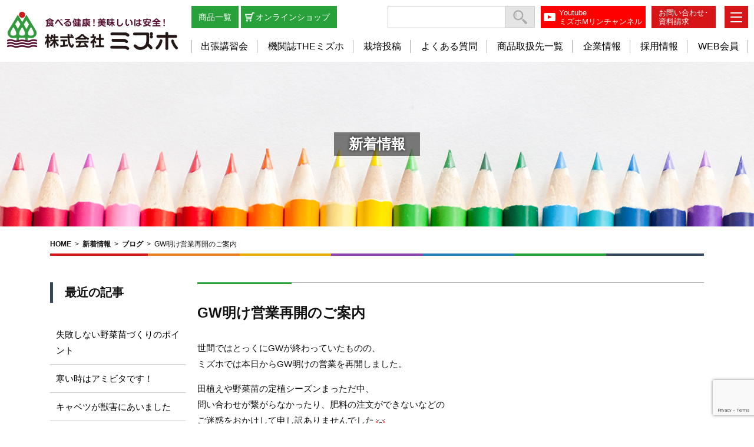

--- FILE ---
content_type: text/html; charset=UTF-8
request_url: http://www.mizuho.to/blog/gw%E6%98%8E%E3%81%91%E5%96%B6%E6%A5%AD%E5%86%8D%E9%96%8B%E3%81%AE%E3%81%94%E6%A1%88%E5%86%85.php
body_size: 57446
content:
<!DOCTYPE html>
<html lang="ja">
<head>
	<meta charset="UTF-8">
	
	<meta name="description" content="Mリンシステムはリン酸を効かせて作物を健全に美味しく育てる農法です。株式会社ミズホはMリンシステムの普及を通じて農業の発展と食の安全を考えていきます。" />
	<meta name="keywords" content="Mリンシステム,Mリン農法,営農栽培,家庭菜園,愛知,名古屋,株式会社ミズホ" />
	<meta name="viewport" content="width=device-width, initial-scale=1.0, maximum-scale=1.0, minimum-scale=1.0">
	<link rel="icon" type="image/x-icon" href="http://www.mizuho.to/manage/wp-content/themes/mizuho/icon/favicon.ico">
	<link rel="apple-touch-icon" sizes="180x180" href="http://www.mizuho.to/manage/wp-content/themes/mizuho/icon/apple-touch-icon-180x180.png">
	<meta name="msapplication-TileColor" content="#ffffff">
	<meta name="theme-color" content="#f5deb3">
	<link rel="icon" type="image/png" sizes="192x192" href="http://www.mizuho.to/manage/wp-content/themes/mizuho/icon/android-chrome-192x192.png">
	<link rel="manifest" href="http://www.mizuho.to/manage/wp-content/themes/mizuho/icon/manifest.json">
	<link href="http://www.mizuho.to/manage/wp-content/themes/mizuho/css/reset.css" rel="stylesheet">
	<link href="http://www.mizuho.to/manage/wp-content/themes/mizuho/css/jquery.bxslider.css" rel="stylesheet">
	<link href="http://www.mizuho.to/manage/wp-content/themes/mizuho/css/common.css" rel="stylesheet">
	<link href="http://www.mizuho.to/manage/wp-content/themes/mizuho/style.css" rel="stylesheet">
	<script src="https://ajax.googleapis.com/ajax/libs/jquery/1.11.0/jquery.min.js"></script>
	<script src="http://www.mizuho.to/manage/wp-content/themes/mizuho/js/jquery.bxslider.min.js"></script>
	<script src="http://www.mizuho.to/manage/wp-content/themes/mizuho/js/jquery.cookie.js"></script>
		<script src="http://www.mizuho.to/manage/wp-content/themes/mizuho/js/myscript.js"></script>
	<script>
	$(function(){
		var header = $("header");
		var pagetop = $(".pagetop");
		var floatbnr = $(".floatbnr");
		pagetop.click(function(){
			$("body,html").animate({scrollTop:0},500); // 500 = 0.5秒
			return false;
		});
		$(window).scroll(function(){
			if($(this).scrollTop() > 200){
				header.addClass("fixed");
				pagetop.fadeIn();
				floatbnr.fadeIn();
			}else{
				header.removeClass("fixed");
				pagetop.fadeOut();
				floatbnr.fadeOut();
			}
		} );
		//スマホ用メニュー
		var spmenu = 0;
		$(".sp .btn").click(function(){
			if(spmenu == 0){
				$(".spmenu").animate({"left":"0"},400,function(){
					spmenu=1;
				});
			}else{
				$(".spmenu").animate({"left":"-70%"},400,function(){
					spmenu=0;
				});
			}
		});
		//PC表示時 TELリンク無効化
		var ua = navigator.userAgent.toLowerCase();
		var isMobile = /iphone/.test(ua)||/android(.+)?mobile/.test(ua);
		if (!isMobile) {
			$('a[href^="tel:"]').on('click', function(e) {
				e.preventDefault();
			});
		}
		
	});
	</script>

<!-- Global site tag (gtag.js) - Google Analytics -->
<script async src="https://www.googletagmanager.com/gtag/js?id=UA-28611322-26"></script>
<script>
  window.dataLayer = window.dataLayer || [];
  function gtag(){dataLayer.push(arguments);}
  gtag('js', new Date());

  gtag('config', 'UA-28611322-26');
</script>

	 <script src="https://www.google.com/recaptcha/api.js?render=6LeVtbYoAAAAAP1akTZkZt8GJIyerp5NyK0GK6vp"></script>
	    <script>
      function onClick(e) {
        e.preventDefault();
        grecaptcha.ready(function() {
          grecaptcha.execute('6LeVtbYoAAAAAP1akTZkZt8GJIyerp5NyK0GK6vp', {action: 'submit'}).then(function(token) {
              // Add your logic to submit to your backend server here.
          });
        });
      }
  </script>
		<!-- HTML5 shim and Respond.js for IE8 support of HTML5 elements and media queries -->
	<!-- WARNING: Respond.js doesn't work if you view the page via file:// -->
	<!-- [if lt IE 9]>
	<script src="https://oss.maxcdn.com/html5shiv/3.7.3/html5shiv.min.js"></script>
	<script src="https://oss.maxcdn.com/respond/1.4.2/respond.min.js"></script>
	<![endif]-->
		<style>img:is([sizes="auto" i], [sizes^="auto," i]) { contain-intrinsic-size: 3000px 1500px }</style>
	
		<!-- All in One SEO 4.7.7 - aioseo.com -->
		<title>GW明け営業再開のご案内 | 株式会社ミズホ｜Mリンシステムで健全・おいしい作物づくり</title>
	<meta name="robots" content="max-image-preview:large" />
	<meta name="author" content="mizuho"/>
	<link rel="canonical" href="http://www.mizuho.to/blog/gw%e6%98%8e%e3%81%91%e5%96%b6%e6%a5%ad%e5%86%8d%e9%96%8b%e3%81%ae%e3%81%94%e6%a1%88%e5%86%85.php" />
	<meta name="generator" content="All in One SEO (AIOSEO) 4.7.7" />
		<meta property="og:locale" content="ja_JP" />
		<meta property="og:site_name" content="株式会社ミズホ｜Mリンシステムで健全・おいしい作物づくり | 食べる健康、おいしいは安全！" />
		<meta property="og:type" content="article" />
		<meta property="og:title" content="GW明け営業再開のご案内 | 株式会社ミズホ｜Mリンシステムで健全・おいしい作物づくり" />
		<meta property="og:url" content="http://www.mizuho.to/blog/gw%e6%98%8e%e3%81%91%e5%96%b6%e6%a5%ad%e5%86%8d%e9%96%8b%e3%81%ae%e3%81%94%e6%a1%88%e5%86%85.php" />
		<meta property="article:published_time" content="2014-05-12T08:39:41+00:00" />
		<meta property="article:modified_time" content="2014-05-12T08:39:41+00:00" />
		<meta name="twitter:card" content="summary_large_image" />
		<meta name="twitter:title" content="GW明け営業再開のご案内 | 株式会社ミズホ｜Mリンシステムで健全・おいしい作物づくり" />
		<script type="application/ld+json" class="aioseo-schema">
			{"@context":"https:\/\/schema.org","@graph":[{"@type":"Article","@id":"http:\/\/www.mizuho.to\/blog\/gw%e6%98%8e%e3%81%91%e5%96%b6%e6%a5%ad%e5%86%8d%e9%96%8b%e3%81%ae%e3%81%94%e6%a1%88%e5%86%85.php#article","name":"GW\u660e\u3051\u55b6\u696d\u518d\u958b\u306e\u3054\u6848\u5185 | \u682a\u5f0f\u4f1a\u793e\u30df\u30ba\u30db\uff5cM\u30ea\u30f3\u30b7\u30b9\u30c6\u30e0\u3067\u5065\u5168\u30fb\u304a\u3044\u3057\u3044\u4f5c\u7269\u3065\u304f\u308a","headline":"GW\u660e\u3051\u55b6\u696d\u518d\u958b\u306e\u3054\u6848\u5185","author":{"@id":"http:\/\/www.mizuho.to\/author\/mizuho#author"},"publisher":{"@id":"http:\/\/www.mizuho.to\/#organization"},"image":{"@type":"ImageObject","url":"http:\/\/www.mizuho.to\/manage\/wp-content\/plugins\/typepad-emoji-for-tinymce\/icons\/07\/think.gif","@id":"http:\/\/www.mizuho.to\/blog\/gw%e6%98%8e%e3%81%91%e5%96%b6%e6%a5%ad%e5%86%8d%e9%96%8b%e3%81%ae%e3%81%94%e6%a1%88%e5%86%85.php\/#articleImage"},"datePublished":"2014-05-12T17:39:41+09:00","dateModified":"2014-05-12T17:39:41+09:00","inLanguage":"ja","mainEntityOfPage":{"@id":"http:\/\/www.mizuho.to\/blog\/gw%e6%98%8e%e3%81%91%e5%96%b6%e6%a5%ad%e5%86%8d%e9%96%8b%e3%81%ae%e3%81%94%e6%a1%88%e5%86%85.php#webpage"},"isPartOf":{"@id":"http:\/\/www.mizuho.to\/blog\/gw%e6%98%8e%e3%81%91%e5%96%b6%e6%a5%ad%e5%86%8d%e9%96%8b%e3%81%ae%e3%81%94%e6%a1%88%e5%86%85.php#webpage"},"articleSection":"\u30d6\u30ed\u30b0, \u6642\u4e8b"},{"@type":"BreadcrumbList","@id":"http:\/\/www.mizuho.to\/blog\/gw%e6%98%8e%e3%81%91%e5%96%b6%e6%a5%ad%e5%86%8d%e9%96%8b%e3%81%ae%e3%81%94%e6%a1%88%e5%86%85.php#breadcrumblist","itemListElement":[{"@type":"ListItem","@id":"http:\/\/www.mizuho.to\/#listItem","position":1,"name":"\u5bb6","item":"http:\/\/www.mizuho.to\/","nextItem":{"@type":"ListItem","@id":"http:\/\/www.mizuho.to\/category\/blog#listItem","name":"\u30d6\u30ed\u30b0"}},{"@type":"ListItem","@id":"http:\/\/www.mizuho.to\/category\/blog#listItem","position":2,"name":"\u30d6\u30ed\u30b0","previousItem":{"@type":"ListItem","@id":"http:\/\/www.mizuho.to\/#listItem","name":"\u5bb6"}}]},{"@type":"Organization","@id":"http:\/\/www.mizuho.to\/#organization","name":"\u682a\u5f0f\u4f1a\u793e\u30df\u30ba\u30db\uff5cM\u30ea\u30f3\u30b7\u30b9\u30c6\u30e0\u3067\u5065\u5168\u30fb\u304a\u3044\u3057\u3044\u4f5c\u7269\u3065\u304f\u308a","description":"\u98df\u3079\u308b\u5065\u5eb7\u3001\u304a\u3044\u3057\u3044\u306f\u5b89\u5168\uff01","url":"http:\/\/www.mizuho.to\/"},{"@type":"Person","@id":"http:\/\/www.mizuho.to\/author\/mizuho#author","url":"http:\/\/www.mizuho.to\/author\/mizuho","name":"mizuho","image":{"@type":"ImageObject","@id":"http:\/\/www.mizuho.to\/blog\/gw%e6%98%8e%e3%81%91%e5%96%b6%e6%a5%ad%e5%86%8d%e9%96%8b%e3%81%ae%e3%81%94%e6%a1%88%e5%86%85.php#authorImage","url":"https:\/\/secure.gravatar.com\/avatar\/9456f221442f91380fc680fc0dcd2e29?s=96&d=mm&r=g","width":96,"height":96,"caption":"mizuho"}},{"@type":"WebPage","@id":"http:\/\/www.mizuho.to\/blog\/gw%e6%98%8e%e3%81%91%e5%96%b6%e6%a5%ad%e5%86%8d%e9%96%8b%e3%81%ae%e3%81%94%e6%a1%88%e5%86%85.php#webpage","url":"http:\/\/www.mizuho.to\/blog\/gw%e6%98%8e%e3%81%91%e5%96%b6%e6%a5%ad%e5%86%8d%e9%96%8b%e3%81%ae%e3%81%94%e6%a1%88%e5%86%85.php","name":"GW\u660e\u3051\u55b6\u696d\u518d\u958b\u306e\u3054\u6848\u5185 | \u682a\u5f0f\u4f1a\u793e\u30df\u30ba\u30db\uff5cM\u30ea\u30f3\u30b7\u30b9\u30c6\u30e0\u3067\u5065\u5168\u30fb\u304a\u3044\u3057\u3044\u4f5c\u7269\u3065\u304f\u308a","inLanguage":"ja","isPartOf":{"@id":"http:\/\/www.mizuho.to\/#website"},"breadcrumb":{"@id":"http:\/\/www.mizuho.to\/blog\/gw%e6%98%8e%e3%81%91%e5%96%b6%e6%a5%ad%e5%86%8d%e9%96%8b%e3%81%ae%e3%81%94%e6%a1%88%e5%86%85.php#breadcrumblist"},"author":{"@id":"http:\/\/www.mizuho.to\/author\/mizuho#author"},"creator":{"@id":"http:\/\/www.mizuho.to\/author\/mizuho#author"},"datePublished":"2014-05-12T17:39:41+09:00","dateModified":"2014-05-12T17:39:41+09:00"},{"@type":"WebSite","@id":"http:\/\/www.mizuho.to\/#website","url":"http:\/\/www.mizuho.to\/","name":"\u682a\u5f0f\u4f1a\u793e\u30df\u30ba\u30db\uff5cM\u30ea\u30f3\u30b7\u30b9\u30c6\u30e0\u3067\u5065\u5168\u30fb\u304a\u3044\u3057\u3044\u4f5c\u7269\u3065\u304f\u308a","description":"\u98df\u3079\u308b\u5065\u5eb7\u3001\u304a\u3044\u3057\u3044\u306f\u5b89\u5168\uff01","inLanguage":"ja","publisher":{"@id":"http:\/\/www.mizuho.to\/#organization"}}]}
		</script>
		<!-- All in One SEO -->

<link rel='dns-prefetch' href='//yubinbango.github.io' />
<link rel="alternate" type="application/rss+xml" title="株式会社ミズホ｜Mリンシステムで健全・おいしい作物づくり &raquo; GW明け営業再開のご案内 のコメントのフィード" href="http://www.mizuho.to/blog/gw%e6%98%8e%e3%81%91%e5%96%b6%e6%a5%ad%e5%86%8d%e9%96%8b%e3%81%ae%e3%81%94%e6%a1%88%e5%86%85.php/feed" />
<script type="text/javascript">
/* <![CDATA[ */
window._wpemojiSettings = {"baseUrl":"https:\/\/s.w.org\/images\/core\/emoji\/15.0.3\/72x72\/","ext":".png","svgUrl":"https:\/\/s.w.org\/images\/core\/emoji\/15.0.3\/svg\/","svgExt":".svg","source":{"concatemoji":"http:\/\/www.mizuho.to\/manage\/wp-includes\/js\/wp-emoji-release.min.js?ver=6.7.1"}};
/*! This file is auto-generated */
!function(i,n){var o,s,e;function c(e){try{var t={supportTests:e,timestamp:(new Date).valueOf()};sessionStorage.setItem(o,JSON.stringify(t))}catch(e){}}function p(e,t,n){e.clearRect(0,0,e.canvas.width,e.canvas.height),e.fillText(t,0,0);var t=new Uint32Array(e.getImageData(0,0,e.canvas.width,e.canvas.height).data),r=(e.clearRect(0,0,e.canvas.width,e.canvas.height),e.fillText(n,0,0),new Uint32Array(e.getImageData(0,0,e.canvas.width,e.canvas.height).data));return t.every(function(e,t){return e===r[t]})}function u(e,t,n){switch(t){case"flag":return n(e,"\ud83c\udff3\ufe0f\u200d\u26a7\ufe0f","\ud83c\udff3\ufe0f\u200b\u26a7\ufe0f")?!1:!n(e,"\ud83c\uddfa\ud83c\uddf3","\ud83c\uddfa\u200b\ud83c\uddf3")&&!n(e,"\ud83c\udff4\udb40\udc67\udb40\udc62\udb40\udc65\udb40\udc6e\udb40\udc67\udb40\udc7f","\ud83c\udff4\u200b\udb40\udc67\u200b\udb40\udc62\u200b\udb40\udc65\u200b\udb40\udc6e\u200b\udb40\udc67\u200b\udb40\udc7f");case"emoji":return!n(e,"\ud83d\udc26\u200d\u2b1b","\ud83d\udc26\u200b\u2b1b")}return!1}function f(e,t,n){var r="undefined"!=typeof WorkerGlobalScope&&self instanceof WorkerGlobalScope?new OffscreenCanvas(300,150):i.createElement("canvas"),a=r.getContext("2d",{willReadFrequently:!0}),o=(a.textBaseline="top",a.font="600 32px Arial",{});return e.forEach(function(e){o[e]=t(a,e,n)}),o}function t(e){var t=i.createElement("script");t.src=e,t.defer=!0,i.head.appendChild(t)}"undefined"!=typeof Promise&&(o="wpEmojiSettingsSupports",s=["flag","emoji"],n.supports={everything:!0,everythingExceptFlag:!0},e=new Promise(function(e){i.addEventListener("DOMContentLoaded",e,{once:!0})}),new Promise(function(t){var n=function(){try{var e=JSON.parse(sessionStorage.getItem(o));if("object"==typeof e&&"number"==typeof e.timestamp&&(new Date).valueOf()<e.timestamp+604800&&"object"==typeof e.supportTests)return e.supportTests}catch(e){}return null}();if(!n){if("undefined"!=typeof Worker&&"undefined"!=typeof OffscreenCanvas&&"undefined"!=typeof URL&&URL.createObjectURL&&"undefined"!=typeof Blob)try{var e="postMessage("+f.toString()+"("+[JSON.stringify(s),u.toString(),p.toString()].join(",")+"));",r=new Blob([e],{type:"text/javascript"}),a=new Worker(URL.createObjectURL(r),{name:"wpTestEmojiSupports"});return void(a.onmessage=function(e){c(n=e.data),a.terminate(),t(n)})}catch(e){}c(n=f(s,u,p))}t(n)}).then(function(e){for(var t in e)n.supports[t]=e[t],n.supports.everything=n.supports.everything&&n.supports[t],"flag"!==t&&(n.supports.everythingExceptFlag=n.supports.everythingExceptFlag&&n.supports[t]);n.supports.everythingExceptFlag=n.supports.everythingExceptFlag&&!n.supports.flag,n.DOMReady=!1,n.readyCallback=function(){n.DOMReady=!0}}).then(function(){return e}).then(function(){var e;n.supports.everything||(n.readyCallback(),(e=n.source||{}).concatemoji?t(e.concatemoji):e.wpemoji&&e.twemoji&&(t(e.twemoji),t(e.wpemoji)))}))}((window,document),window._wpemojiSettings);
/* ]]> */
</script>
<style id='wp-emoji-styles-inline-css' type='text/css'>

	img.wp-smiley, img.emoji {
		display: inline !important;
		border: none !important;
		box-shadow: none !important;
		height: 1em !important;
		width: 1em !important;
		margin: 0 0.07em !important;
		vertical-align: -0.1em !important;
		background: none !important;
		padding: 0 !important;
	}
</style>
<link rel='stylesheet' id='wp-block-library-css' href='http://www.mizuho.to/manage/wp-includes/css/dist/block-library/style.min.css?ver=6.7.1' type='text/css' media='all' />
<style id='pdfemb-pdf-embedder-viewer-style-inline-css' type='text/css'>
.wp-block-pdfemb-pdf-embedder-viewer{max-width:none}

</style>
<style id='classic-theme-styles-inline-css' type='text/css'>
/*! This file is auto-generated */
.wp-block-button__link{color:#fff;background-color:#32373c;border-radius:9999px;box-shadow:none;text-decoration:none;padding:calc(.667em + 2px) calc(1.333em + 2px);font-size:1.125em}.wp-block-file__button{background:#32373c;color:#fff;text-decoration:none}
</style>
<style id='global-styles-inline-css' type='text/css'>
:root{--wp--preset--aspect-ratio--square: 1;--wp--preset--aspect-ratio--4-3: 4/3;--wp--preset--aspect-ratio--3-4: 3/4;--wp--preset--aspect-ratio--3-2: 3/2;--wp--preset--aspect-ratio--2-3: 2/3;--wp--preset--aspect-ratio--16-9: 16/9;--wp--preset--aspect-ratio--9-16: 9/16;--wp--preset--color--black: #000000;--wp--preset--color--cyan-bluish-gray: #abb8c3;--wp--preset--color--white: #ffffff;--wp--preset--color--pale-pink: #f78da7;--wp--preset--color--vivid-red: #cf2e2e;--wp--preset--color--luminous-vivid-orange: #ff6900;--wp--preset--color--luminous-vivid-amber: #fcb900;--wp--preset--color--light-green-cyan: #7bdcb5;--wp--preset--color--vivid-green-cyan: #00d084;--wp--preset--color--pale-cyan-blue: #8ed1fc;--wp--preset--color--vivid-cyan-blue: #0693e3;--wp--preset--color--vivid-purple: #9b51e0;--wp--preset--gradient--vivid-cyan-blue-to-vivid-purple: linear-gradient(135deg,rgba(6,147,227,1) 0%,rgb(155,81,224) 100%);--wp--preset--gradient--light-green-cyan-to-vivid-green-cyan: linear-gradient(135deg,rgb(122,220,180) 0%,rgb(0,208,130) 100%);--wp--preset--gradient--luminous-vivid-amber-to-luminous-vivid-orange: linear-gradient(135deg,rgba(252,185,0,1) 0%,rgba(255,105,0,1) 100%);--wp--preset--gradient--luminous-vivid-orange-to-vivid-red: linear-gradient(135deg,rgba(255,105,0,1) 0%,rgb(207,46,46) 100%);--wp--preset--gradient--very-light-gray-to-cyan-bluish-gray: linear-gradient(135deg,rgb(238,238,238) 0%,rgb(169,184,195) 100%);--wp--preset--gradient--cool-to-warm-spectrum: linear-gradient(135deg,rgb(74,234,220) 0%,rgb(151,120,209) 20%,rgb(207,42,186) 40%,rgb(238,44,130) 60%,rgb(251,105,98) 80%,rgb(254,248,76) 100%);--wp--preset--gradient--blush-light-purple: linear-gradient(135deg,rgb(255,206,236) 0%,rgb(152,150,240) 100%);--wp--preset--gradient--blush-bordeaux: linear-gradient(135deg,rgb(254,205,165) 0%,rgb(254,45,45) 50%,rgb(107,0,62) 100%);--wp--preset--gradient--luminous-dusk: linear-gradient(135deg,rgb(255,203,112) 0%,rgb(199,81,192) 50%,rgb(65,88,208) 100%);--wp--preset--gradient--pale-ocean: linear-gradient(135deg,rgb(255,245,203) 0%,rgb(182,227,212) 50%,rgb(51,167,181) 100%);--wp--preset--gradient--electric-grass: linear-gradient(135deg,rgb(202,248,128) 0%,rgb(113,206,126) 100%);--wp--preset--gradient--midnight: linear-gradient(135deg,rgb(2,3,129) 0%,rgb(40,116,252) 100%);--wp--preset--font-size--small: 13px;--wp--preset--font-size--medium: 20px;--wp--preset--font-size--large: 36px;--wp--preset--font-size--x-large: 42px;--wp--preset--spacing--20: 0.44rem;--wp--preset--spacing--30: 0.67rem;--wp--preset--spacing--40: 1rem;--wp--preset--spacing--50: 1.5rem;--wp--preset--spacing--60: 2.25rem;--wp--preset--spacing--70: 3.38rem;--wp--preset--spacing--80: 5.06rem;--wp--preset--shadow--natural: 6px 6px 9px rgba(0, 0, 0, 0.2);--wp--preset--shadow--deep: 12px 12px 50px rgba(0, 0, 0, 0.4);--wp--preset--shadow--sharp: 6px 6px 0px rgba(0, 0, 0, 0.2);--wp--preset--shadow--outlined: 6px 6px 0px -3px rgba(255, 255, 255, 1), 6px 6px rgba(0, 0, 0, 1);--wp--preset--shadow--crisp: 6px 6px 0px rgba(0, 0, 0, 1);}:where(.is-layout-flex){gap: 0.5em;}:where(.is-layout-grid){gap: 0.5em;}body .is-layout-flex{display: flex;}.is-layout-flex{flex-wrap: wrap;align-items: center;}.is-layout-flex > :is(*, div){margin: 0;}body .is-layout-grid{display: grid;}.is-layout-grid > :is(*, div){margin: 0;}:where(.wp-block-columns.is-layout-flex){gap: 2em;}:where(.wp-block-columns.is-layout-grid){gap: 2em;}:where(.wp-block-post-template.is-layout-flex){gap: 1.25em;}:where(.wp-block-post-template.is-layout-grid){gap: 1.25em;}.has-black-color{color: var(--wp--preset--color--black) !important;}.has-cyan-bluish-gray-color{color: var(--wp--preset--color--cyan-bluish-gray) !important;}.has-white-color{color: var(--wp--preset--color--white) !important;}.has-pale-pink-color{color: var(--wp--preset--color--pale-pink) !important;}.has-vivid-red-color{color: var(--wp--preset--color--vivid-red) !important;}.has-luminous-vivid-orange-color{color: var(--wp--preset--color--luminous-vivid-orange) !important;}.has-luminous-vivid-amber-color{color: var(--wp--preset--color--luminous-vivid-amber) !important;}.has-light-green-cyan-color{color: var(--wp--preset--color--light-green-cyan) !important;}.has-vivid-green-cyan-color{color: var(--wp--preset--color--vivid-green-cyan) !important;}.has-pale-cyan-blue-color{color: var(--wp--preset--color--pale-cyan-blue) !important;}.has-vivid-cyan-blue-color{color: var(--wp--preset--color--vivid-cyan-blue) !important;}.has-vivid-purple-color{color: var(--wp--preset--color--vivid-purple) !important;}.has-black-background-color{background-color: var(--wp--preset--color--black) !important;}.has-cyan-bluish-gray-background-color{background-color: var(--wp--preset--color--cyan-bluish-gray) !important;}.has-white-background-color{background-color: var(--wp--preset--color--white) !important;}.has-pale-pink-background-color{background-color: var(--wp--preset--color--pale-pink) !important;}.has-vivid-red-background-color{background-color: var(--wp--preset--color--vivid-red) !important;}.has-luminous-vivid-orange-background-color{background-color: var(--wp--preset--color--luminous-vivid-orange) !important;}.has-luminous-vivid-amber-background-color{background-color: var(--wp--preset--color--luminous-vivid-amber) !important;}.has-light-green-cyan-background-color{background-color: var(--wp--preset--color--light-green-cyan) !important;}.has-vivid-green-cyan-background-color{background-color: var(--wp--preset--color--vivid-green-cyan) !important;}.has-pale-cyan-blue-background-color{background-color: var(--wp--preset--color--pale-cyan-blue) !important;}.has-vivid-cyan-blue-background-color{background-color: var(--wp--preset--color--vivid-cyan-blue) !important;}.has-vivid-purple-background-color{background-color: var(--wp--preset--color--vivid-purple) !important;}.has-black-border-color{border-color: var(--wp--preset--color--black) !important;}.has-cyan-bluish-gray-border-color{border-color: var(--wp--preset--color--cyan-bluish-gray) !important;}.has-white-border-color{border-color: var(--wp--preset--color--white) !important;}.has-pale-pink-border-color{border-color: var(--wp--preset--color--pale-pink) !important;}.has-vivid-red-border-color{border-color: var(--wp--preset--color--vivid-red) !important;}.has-luminous-vivid-orange-border-color{border-color: var(--wp--preset--color--luminous-vivid-orange) !important;}.has-luminous-vivid-amber-border-color{border-color: var(--wp--preset--color--luminous-vivid-amber) !important;}.has-light-green-cyan-border-color{border-color: var(--wp--preset--color--light-green-cyan) !important;}.has-vivid-green-cyan-border-color{border-color: var(--wp--preset--color--vivid-green-cyan) !important;}.has-pale-cyan-blue-border-color{border-color: var(--wp--preset--color--pale-cyan-blue) !important;}.has-vivid-cyan-blue-border-color{border-color: var(--wp--preset--color--vivid-cyan-blue) !important;}.has-vivid-purple-border-color{border-color: var(--wp--preset--color--vivid-purple) !important;}.has-vivid-cyan-blue-to-vivid-purple-gradient-background{background: var(--wp--preset--gradient--vivid-cyan-blue-to-vivid-purple) !important;}.has-light-green-cyan-to-vivid-green-cyan-gradient-background{background: var(--wp--preset--gradient--light-green-cyan-to-vivid-green-cyan) !important;}.has-luminous-vivid-amber-to-luminous-vivid-orange-gradient-background{background: var(--wp--preset--gradient--luminous-vivid-amber-to-luminous-vivid-orange) !important;}.has-luminous-vivid-orange-to-vivid-red-gradient-background{background: var(--wp--preset--gradient--luminous-vivid-orange-to-vivid-red) !important;}.has-very-light-gray-to-cyan-bluish-gray-gradient-background{background: var(--wp--preset--gradient--very-light-gray-to-cyan-bluish-gray) !important;}.has-cool-to-warm-spectrum-gradient-background{background: var(--wp--preset--gradient--cool-to-warm-spectrum) !important;}.has-blush-light-purple-gradient-background{background: var(--wp--preset--gradient--blush-light-purple) !important;}.has-blush-bordeaux-gradient-background{background: var(--wp--preset--gradient--blush-bordeaux) !important;}.has-luminous-dusk-gradient-background{background: var(--wp--preset--gradient--luminous-dusk) !important;}.has-pale-ocean-gradient-background{background: var(--wp--preset--gradient--pale-ocean) !important;}.has-electric-grass-gradient-background{background: var(--wp--preset--gradient--electric-grass) !important;}.has-midnight-gradient-background{background: var(--wp--preset--gradient--midnight) !important;}.has-small-font-size{font-size: var(--wp--preset--font-size--small) !important;}.has-medium-font-size{font-size: var(--wp--preset--font-size--medium) !important;}.has-large-font-size{font-size: var(--wp--preset--font-size--large) !important;}.has-x-large-font-size{font-size: var(--wp--preset--font-size--x-large) !important;}
:where(.wp-block-post-template.is-layout-flex){gap: 1.25em;}:where(.wp-block-post-template.is-layout-grid){gap: 1.25em;}
:where(.wp-block-columns.is-layout-flex){gap: 2em;}:where(.wp-block-columns.is-layout-grid){gap: 2em;}
:root :where(.wp-block-pullquote){font-size: 1.5em;line-height: 1.6;}
</style>
<link rel='stylesheet' id='contact-form-7-css' href='http://www.mizuho.to/manage/wp-content/plugins/contact-form-7/includes/css/styles.css?ver=6.0.1' type='text/css' media='all' />
<link rel='stylesheet' id='wp-pagenavi-css' href='http://www.mizuho.to/manage/wp-content/plugins/wp-pagenavi/pagenavi-css.css?ver=2.70' type='text/css' media='all' />
<link rel="https://api.w.org/" href="http://www.mizuho.to/wp-json/" /><link rel="alternate" title="JSON" type="application/json" href="http://www.mizuho.to/wp-json/wp/v2/posts/4517" /><link rel="EditURI" type="application/rsd+xml" title="RSD" href="http://www.mizuho.to/manage/xmlrpc.php?rsd" />
<meta name="generator" content="WordPress 6.7.1" />
<link rel='shortlink' href='http://www.mizuho.to/?p=4517' />
<link rel="alternate" title="oEmbed (JSON)" type="application/json+oembed" href="http://www.mizuho.to/wp-json/oembed/1.0/embed?url=http%3A%2F%2Fwww.mizuho.to%2Fblog%2Fgw%25e6%2598%258e%25e3%2581%2591%25e5%2596%25b6%25e6%25a5%25ad%25e5%2586%258d%25e9%2596%258b%25e3%2581%25ae%25e3%2581%2594%25e6%25a1%2588%25e5%2586%2585.php" />
<link rel="alternate" title="oEmbed (XML)" type="text/xml+oembed" href="http://www.mizuho.to/wp-json/oembed/1.0/embed?url=http%3A%2F%2Fwww.mizuho.to%2Fblog%2Fgw%25e6%2598%258e%25e3%2581%2591%25e5%2596%25b6%25e6%25a5%25ad%25e5%2586%258d%25e9%2596%258b%25e3%2581%25ae%25e3%2581%2594%25e6%25a1%2588%25e5%2586%2585.php&#038;format=xml" />
	</head>
<body class="post-template-default single single-post postid-4517 single-format-standard" ontouchstart="">
	<div class="wrapper">
		<header>
			<div class="header_inner">
				<h1 class="logo">
					<a href="http://www.mizuho.to/">
						<img src="http://www.mizuho.to/manage/wp-content/themes/mizuho/images/common/header_logo.png" alt="食べる健康、美味しいは安全！株式会社ミズホ">
					</a>
				</h1>
				<div class="header_right">
					<div class="header_right_top">
						<div class="header_inquiry"><a href="http://www.mizuho.to/contact">お問い合わせ･<br>資料請求</a></div>
						<div class="header_youtube pc"><a href="https://www.youtube.com/channel/UCgXQyK_8HgUj6W7BVjMT0lw" target="_blank">Youtube<br>ミズホMリンチャンネル</a></div>
						<div class="header_search"><form role="search" method="get" class="search-form navbar-form form-inline" action="http://www.mizuho.to/">
    <div class="form-group">
    <input type="search" class="search-field form-control" placeholder="" value="" name="s" title="検索:" /><input type="submit" class="search-submit btn btn-default" value="Search" />
    </div>
  </form></div>
						<div class="header_topnav">
								<a href="http://www.mizuho.to/mizuho/material">商品一覧</a> 
								<a href="https://mizuho-shop.shop-pro.jp/" target="_blank">オンラインショップ</a>
						</div>
					</div>
					<div class="header_right_bottom">
						<nav>
							<ul>
								<li><a href="http://www.mizuho.to/mizuho/eventinfo">出張講習会</a></li>
								<li><a href="http://www.mizuho.to/mizuho/magazines">機関誌THEミズホ</a></li>
								<li><a href="http://www.mizuho.to/cultivation">栽培投稿</a></li>
								<li><a href="http://www.mizuho.to/faq">よくある質問</a></li>
								<li><a href="http://www.mizuho.to/mizuho/agency">商品取扱先一覧</a></li>
								<li><a href="http://www.mizuho.to/mizuho">企業情報</a></li>
								<li><a href="http://www.mizuho.to/recruitment">採用情報</a></li>
								<li><a href="http://www.mizuho.to/webmember">WEB会員</a></li>
							</ul>
						</nav>
					</div>
				</div>
			</div>
		</header>
		<div class="header_btn">
			<div class="menu__line menu__line--top"></div>
			<div class="menu__line menu__line--center"></div>
			<div class="menu__line menu__line--bottom last"></div>
		</div>
		<nav class="fixed">
				<div class="nav_logo">
					<a href="http://www.mizuho.to/"><img src="http://www.mizuho.to/manage/wp-content/themes/mizuho/images/common/header_logo.png" alt="食べる健康、美味しいは安全！株式会社ミズホ"></a>
				</div>
			<div class="nav_menu">
				<ul class="nav_others">
					<li>
						<a href="http://www.mizuho.to/mizuho">ミズホとは？</a>
					</li>
					<li>
						<a href="http://www.mizuho.to/msystem">「M」のチカラとは？</a>
					</li>
					<li>
						<a href="http://www.mizuho.to/accelebrake">アクセル＆ブレーキ</a>
					</li>
					<li>
						<a href="http://www.mizuho.to/mizuho/material">商品一覧</a>
					</li>
					<li>
						<a href="https://mizuho-shop.shop-pro.jp/" target="_blank"><img src="http://www.mizuho.to/manage/wp-content/themes/mizuho/images/common/ico_cart.png" alt="カート">オンラインショップ</a>
					</li>
					<li>
						<a href="http://www.mizuho.to/recruitment">採用情報</a>
					</li>
				</ul>
				<ul class="nav_others">
					<li>
						<a href="http://www.mizuho.to/farming">営農栽培の方へ</a>
					</li>
					<li>
						<a href="http://www.mizuho.to/gardening">家庭菜園の方へ</a>
					</li>
					<li>
						<a href="http://www.mizuho.to/voice">お客様の声</a>
					</li>
					<li>
						<a href="http://www.mizuho.to/mizuho/agency">商品お取扱店一覧</a>
					</li>
					<li>
						<a href="http://www.mizuho.to/mizuho/eventinfo">出張講習会</a>
					</li>
					<li><a href="http://www.mizuho.to/mizuho/magazines">機関誌THEミズホ</a></li>
					<li><a href="http://www.mizuho.to/cultivation">栽培投稿</a></li>
					<li>
						<a href="http://www.mizuho.to/project">様々な取組み</a>
					</li>
				</ul>
				<ul class="nav_others">
					<li>
						<a href="http://www.mizuho.to/whatsnew">新着情報</a>
					</li>
					<li>
						<a href="http://www.mizuho.to/movie">CM・動画</a>
					</li>
					<li>
						<a href="http://www.mizuho.to/faq">よくある質問</a>
					</li>
					<li>
						<a href="http://www.mizuho.to/webmember">WEB会員</a>
					</li>
				</ul>
				<ul class="nav_others">
					<li>
						<a href="http://www.mizuho.to/link">リンクポリシー</a>
					</li>
					<li>
						<a href="http://www.mizuho.to/privacy">プライバシーポリシー</a>
					</li>
					<li>
						<a href="http://www.mizuho.to/contact">お問い合わせ・資料請求</a>
					</li>
				</ul>
				<div class="nav_sns">
				<a href="https://twitter.com/Mrinkarin" target="_blank"><img src="http://www.mizuho.to/manage/wp-content/themes/mizuho/images/common/footer_twitter.png" alt="株式会社ミズホ公式Twitter"></a>
				<a href="https://www.youtube.com/channel/UCgXQyK_8HgUj6W7BVjMT0lw" target="_blank"><img src="http://www.mizuho.to/manage/wp-content/themes/mizuho/images/common/footer_youtube.png" alt="ミズホＭリンチャンネル"></a></div>
			</div>
			<div class="close">
				<p>×<span>CLOSE</span></p>			
			</div>
		</nav>
		<main>			<article>
<div class="title">
	<h2>新着情報</h2>
</div>
				<div class="breadcrumb">
					<ul>
		<li><a href="http://www.mizuho.to">HOME</a>&nbsp;&nbsp;&gt;</li>
		<li>&nbsp;&nbsp;<a href="http://www.mizuho.to/whatsnew">新着情報</a>&nbsp;&nbsp;&gt;</li>
						<li>&nbsp;&nbsp;<a href="http://www.mizuho.to/category/blog">ブログ</a>&nbsp;&nbsp;&gt;</li>
		<li>&nbsp;&nbsp;GW明け営業再開のご案内&nbsp;&nbsp;</li>
	</ul>
<div class="rainbow"></div>
			</div>
	<div class="article_inner">
		<div class="contents">
				<section>
									<div class="section_inner">
						<h3>GW明け営業再開のご案内</h3>
						<div class="content">
							<p>世間ではとっくにGWが終わっていたものの、<br />ミズホでは本日からGW明けの営業を再開しました。</p>
<p>田植えや野菜苗の定植シーズンまっただ中、<br />問い合わせが繋がらなかったり、肥料の注文ができないなどの<br />ご迷惑をおかけして申し訳ありませんでした<img decoding="async" style="margin-left: 3px; margin-right: 3px; vertical-align: middle;" src="http://www.mizuho.to/manage/wp-content/plugins/typepad-emoji-for-tinymce/icons/07/think.gif" alt="" width="16" height="16" /></p>
<p>普段、講習会や展示会などで土日出勤することも多く、<br />「こういう時にまとめて休みを取って欲しい」という、<br />社長のありがたーい配慮だったのですが、休みすぎて頭の切り替えが大変です<img decoding="async" style="margin-left: 3px; margin-right: 3px; vertical-align: middle;" src="http://www.mizuho.to/manage/wp-content/plugins/typepad-emoji-for-tinymce/icons/07/catface.gif" alt="" width="16" height="16" /></p>
<p>さっそく問い合わせの電話などがバンバン鳴ってますが・・・<img decoding="async" style="margin-left: 3px; margin-right: 3px; vertical-align: middle;" src="http://www.mizuho.to/manage/wp-content/plugins/typepad-emoji-for-tinymce/icons/07/coldsweats02.gif" alt="" width="16" height="16" /><br />ご迷惑をおかけした分、挽回していきますよ！<img loading="lazy" decoding="async" style="margin-left: 3px; margin-right: 3px; vertical-align: middle;" src="http://www.mizuho.to/manage/wp-content/plugins/typepad-emoji-for-tinymce/icons/07/happy02.gif" alt="" width="16" height="16" /></p>
<p></p>
						</div>
						<p class="date">2014.05.12｜<a href="http://www.mizuho.to/category/blog" rel="category tag">ブログ</a>,<a href="http://www.mizuho.to/category/blog/%e6%99%82%e4%ba%8b" rel="category tag">時事</a></p>
					</div>
				<div class="comment-box section" id="comment">
</div>
	<div id="respond" class="comment-respond">
		<h3 id="reply-title" class="comment-reply-title">コメント <small><a rel="nofollow" id="cancel-comment-reply-link" href="/blog/gw%E6%98%8E%E3%81%91%E5%96%B6%E6%A5%AD%E5%86%8D%E9%96%8B%E3%81%AE%E3%81%94%E6%A1%88%E5%86%85.php#respond" style="display:none;">コメントをキャンセル</a></small></h3><form action="http://www.mizuho.to/manage/wp-comments-post.php" method="post" id="commentform" class="comment-form"><p class="comment-notes"><span id="email-notes">メールアドレスが公開されることはありません。</span> <span class="required-field-message"><span class="required">※</span> が付いている欄は必須項目です</span></p><p class="comment-form-comment"><label for="comment">コメント <span class="required">※</span></label> <textarea id="comment" name="comment" cols="45" rows="8" maxlength="65525" required="required"></textarea></p><p class="comment-form-author"><label for="author">名前 <span class="required">※</span></label> <input id="author" name="author" type="text" value="" size="30" maxlength="245" autocomplete="name" required="required" /></p>
<p class="comment-form-email"><label for="email">メール <span class="required">※</span></label> <input id="email" name="email" type="text" value="" size="30" maxlength="100" aria-describedby="email-notes" autocomplete="email" required="required" /></p>
<p class="comment-form-url"><label for="url">サイト</label> <input id="url" name="url" type="text" value="" size="30" maxlength="200" autocomplete="url" /></p>
<p class="comment-form-cookies-consent"><input id="wp-comment-cookies-consent" name="wp-comment-cookies-consent" type="checkbox" value="yes" /> <label for="wp-comment-cookies-consent">次回のコメントで使用するためブラウザーに自分の名前、メールアドレス、サイトを保存する。</label></p>
<p class="form-submit"><input name="submit" type="submit" id="submit" class="submit" value="コメントを送信" /> <input type='hidden' name='comment_post_ID' value='4517' id='comment_post_ID' />
<input type='hidden' name='comment_parent' id='comment_parent' value='0' />
</p><p style="display: none;"><input type="hidden" id="akismet_comment_nonce" name="akismet_comment_nonce" value="514d33c2f3" /></p><p style="display: none !important;" class="akismet-fields-container" data-prefix="ak_"><label>&#916;<textarea name="ak_hp_textarea" cols="45" rows="8" maxlength="100"></textarea></label><input type="hidden" id="ak_js_1" name="ak_js" value="30"/><script>document.getElementById( "ak_js_1" ).setAttribute( "value", ( new Date() ).getTime() );</script></p></form>	</div><!-- #respond -->
									<ul class="link">
					<li><a href="http://www.mizuho.to/news/gw%e4%b8%ad%e3%81%ae%e3%81%8a%e4%bc%91%e3%81%bf%e3%81%ae%e3%81%94%e6%a1%88%e5%86%85.php" rel="prev">前へ</a></li>
					<li><a href="http://www.mizuho.to/whatsnew">一覧</a></li>
					<li><a href="http://www.mizuho.to/blog/%e3%82%a2%e3%83%96%e3%83%a9%e3%83%a0%e3%82%b7%e9%80%80%e6%b2%bb.php" rel="next">次へ</a></li>
				</ul>
				</section>
		</div>
				<aside>
			<div class="side_inner">
		<h4>最近の記事</h4>
		<ul>
			<li><a href='http://www.mizuho.to/blog/%e5%a4%b1%e6%95%97%e3%81%97%e3%81%aa%e3%81%84%e9%87%8e%e8%8f%9c%e8%8b%97%e3%81%a5%e3%81%8f%e3%82%8a%e3%81%ae%e3%83%9d%e3%82%a4%e3%83%b3%e3%83%88.php'>失敗しない野菜苗づくりのポイント</a></li>
	<li><a href='http://www.mizuho.to/blog/%e5%af%92%e3%81%84%e6%99%82%e3%81%af%e3%82%a2%e3%83%9f%e3%83%93%e3%82%bf%e3%81%a7%e3%81%99%ef%bc%81.php'>寒い時はアミビタです！</a></li>
	<li><a href='http://www.mizuho.to/blog/%e3%82%ad%e3%83%a3%e3%83%99%e3%83%84%e3%81%8c%e7%8d%a3%e5%ae%b3%e3%81%ab%e3%81%82%e3%81%84%e3%81%be%e3%81%97%e3%81%9f.php'>キャベツが獣害にあいました</a></li>
	<li><a href='http://www.mizuho.to/blog/%e3%80%90%e5%86%ac%e3%82%a4%e3%83%81%e3%82%b4%e3%80%91%e4%bb%8a%e5%b9%b4%e3%81%af%e5%ae%89%e5%ae%9a%e3%81%97%e3%81%a6%e3%81%84%e3%82%8b%e6%96%b9%e3%81%8b%ef%bc%9f.php'>【冬イチゴ】今年は安定している方か？</a></li>
	<li><a href='http://www.mizuho.to/blog/%e5%b7%a8%e5%a4%a7%e3%81%aa%e3%81%ae%e3%81%ab%e8%bb%bd%e3%81%84%e4%b8%8d%e7%b9%94%e5%b8%83%e3%83%9d%e3%83%83%e3%83%88%ef%bc%81.php'>巨大なのに軽い不織布ポット！</a></li>
		</ul>
		</div>
		<div class="side_inner">
		<h4>カテゴリー</h4>
		<ul>
			<li class="cat-item cat-item-1"><a href="http://www.mizuho.to/category/news">NEWS</a>
</li>
	<li class="cat-item cat-item-3"><a href="http://www.mizuho.to/category/event">イベント情報</a>
</li>
	<li class="cat-item cat-item-4"><a href="http://www.mizuho.to/category/blog">ブログ</a>
<ul class='children'>
	<li class="cat-item cat-item-5"><a href="http://www.mizuho.to/category/blog/m%e3%83%aa%e3%83%b3%e8%be%b2%e6%b3%95%e8%b3%87%e6%9d%90">Mリン農法資材</a>
</li>
	<li class="cat-item cat-item-6"><a href="http://www.mizuho.to/category/blog/m%e3%83%aa%e3%83%b3%e8%be%b2%e7%94%a3%e7%89%a9">Mリン農産物</a>
</li>
	<li class="cat-item cat-item-744"><a href="http://www.mizuho.to/category/blog/%e3%83%9f%e3%82%ba%e3%83%9bm%e3%83%aa%e3%83%b3%e3%83%81%e3%83%a3%e3%83%b3%e3%83%8d%e3%83%ab">ミズホMリンチャンネル</a>
</li>
	<li class="cat-item cat-item-7"><a href="http://www.mizuho.to/category/blog/%e3%83%ac%e3%82%b7%e3%83%94">レシピ</a>
</li>
	<li class="cat-item cat-item-12"><a href="http://www.mizuho.to/category/blog/%e6%96%b0%e5%85%a5%e7%a4%be%e5%93%a1%e5%a5%ae%e9%97%98%e8%a8%98">新入社員奮闘記</a>
</li>
	<li class="cat-item cat-item-8"><a href="http://www.mizuho.to/category/blog/%e6%99%82%e4%ba%8b">時事</a>
</li>
	<li class="cat-item cat-item-9"><a href="http://www.mizuho.to/category/blog/%e6%9e%9c%e6%a8%b9">果樹</a>
</li>
	<li class="cat-item cat-item-10"><a href="http://www.mizuho.to/category/blog/%e7%95%91%e4%bd%9c">畑作</a>
</li>
	<li class="cat-item cat-item-11"><a href="http://www.mizuho.to/category/blog/%e7%97%85%e6%b0%97%e3%83%bb%e9%9a%9c%e5%ae%b3%e3%83%bb%e5%ae%b3%e8%99%ab">病気・障害・害虫</a>
</li>
	<li class="cat-item cat-item-13"><a href="http://www.mizuho.to/category/blog/%e7%a8%b2%e4%bd%9c">稲作</a>
</li>
	<li class="cat-item cat-item-14"><a href="http://www.mizuho.to/category/blog/%e8%be%b2%e6%a5%ad%e6%8a%80%e8%a1%93">農業技術</a>
</li>
	<li class="cat-item cat-item-15"><a href="http://www.mizuho.to/category/blog/%e9%87%8e%e8%8f%9c">野菜</a>
</li>
</ul>
</li>
	<li class="cat-item cat-item-16"><a href="http://www.mizuho.to/category/comm">ミズホ通信</a>
</li>
	<li class="cat-item cat-item-688"><a href="http://www.mizuho.to/category/media">メディア</a>
</li>
	<li class="cat-item cat-item-687"><a href="http://www.mizuho.to/category/materialnews">商品情報</a>
</li>
	<li class="cat-item cat-item-17"><a href="http://www.mizuho.to/category/report">現地レポート</a>
</li>
		</ul>
		</div>
		<div class="side_inner side_archives">
		<h4>アーカイブ</h4>
		<ul>
			<li><a href='http://www.mizuho.to/2026/01'>2026年1月</a></li>
	<li><a href='http://www.mizuho.to/2025/12'>2025年12月</a></li>
	<li><a href='http://www.mizuho.to/2025/11'>2025年11月</a></li>
	<li><a href='http://www.mizuho.to/2025/10'>2025年10月</a></li>
	<li><a href='http://www.mizuho.to/2025/09'>2025年9月</a></li>
	<li><a href='http://www.mizuho.to/2025/08'>2025年8月</a></li>
	<li><a href='http://www.mizuho.to/2025/07'>2025年7月</a></li>
	<li><a href='http://www.mizuho.to/2025/06'>2025年6月</a></li>
	<li><a href='http://www.mizuho.to/2025/05'>2025年5月</a></li>
	<li><a href='http://www.mizuho.to/2025/04'>2025年4月</a></li>
	<li><a href='http://www.mizuho.to/2025/03'>2025年3月</a></li>
	<li><a href='http://www.mizuho.to/2025/02'>2025年2月</a></li>
	<li><a href='http://www.mizuho.to/2025/01'>2025年1月</a></li>
	<li><a href='http://www.mizuho.to/2024/12'>2024年12月</a></li>
	<li><a href='http://www.mizuho.to/2024/11'>2024年11月</a></li>
	<li><a href='http://www.mizuho.to/2024/10'>2024年10月</a></li>
	<li><a href='http://www.mizuho.to/2024/09'>2024年9月</a></li>
	<li><a href='http://www.mizuho.to/2024/08'>2024年8月</a></li>
	<li><a href='http://www.mizuho.to/2024/07'>2024年7月</a></li>
	<li><a href='http://www.mizuho.to/2024/06'>2024年6月</a></li>
	<li><a href='http://www.mizuho.to/2024/05'>2024年5月</a></li>
	<li><a href='http://www.mizuho.to/2024/04'>2024年4月</a></li>
	<li><a href='http://www.mizuho.to/2024/03'>2024年3月</a></li>
	<li><a href='http://www.mizuho.to/2024/02'>2024年2月</a></li>
	<li><a href='http://www.mizuho.to/2024/01'>2024年1月</a></li>
	<li><a href='http://www.mizuho.to/2023/12'>2023年12月</a></li>
	<li><a href='http://www.mizuho.to/2023/11'>2023年11月</a></li>
	<li><a href='http://www.mizuho.to/2023/10'>2023年10月</a></li>
	<li><a href='http://www.mizuho.to/2023/09'>2023年9月</a></li>
	<li><a href='http://www.mizuho.to/2023/08'>2023年8月</a></li>
	<li><a href='http://www.mizuho.to/2023/07'>2023年7月</a></li>
	<li><a href='http://www.mizuho.to/2023/06'>2023年6月</a></li>
	<li><a href='http://www.mizuho.to/2023/05'>2023年5月</a></li>
	<li><a href='http://www.mizuho.to/2023/04'>2023年4月</a></li>
	<li><a href='http://www.mizuho.to/2023/03'>2023年3月</a></li>
	<li><a href='http://www.mizuho.to/2023/02'>2023年2月</a></li>
	<li><a href='http://www.mizuho.to/2023/01'>2023年1月</a></li>
	<li><a href='http://www.mizuho.to/2022/12'>2022年12月</a></li>
	<li><a href='http://www.mizuho.to/2022/11'>2022年11月</a></li>
	<li><a href='http://www.mizuho.to/2022/10'>2022年10月</a></li>
	<li><a href='http://www.mizuho.to/2022/09'>2022年9月</a></li>
	<li><a href='http://www.mizuho.to/2022/08'>2022年8月</a></li>
	<li><a href='http://www.mizuho.to/2022/07'>2022年7月</a></li>
	<li><a href='http://www.mizuho.to/2022/06'>2022年6月</a></li>
	<li><a href='http://www.mizuho.to/2022/05'>2022年5月</a></li>
	<li><a href='http://www.mizuho.to/2022/04'>2022年4月</a></li>
	<li><a href='http://www.mizuho.to/2022/03'>2022年3月</a></li>
	<li><a href='http://www.mizuho.to/2022/02'>2022年2月</a></li>
	<li><a href='http://www.mizuho.to/2022/01'>2022年1月</a></li>
	<li><a href='http://www.mizuho.to/2021/12'>2021年12月</a></li>
	<li><a href='http://www.mizuho.to/2021/11'>2021年11月</a></li>
	<li><a href='http://www.mizuho.to/2021/10'>2021年10月</a></li>
	<li><a href='http://www.mizuho.to/2021/09'>2021年9月</a></li>
	<li><a href='http://www.mizuho.to/2021/08'>2021年8月</a></li>
	<li><a href='http://www.mizuho.to/2021/07'>2021年7月</a></li>
	<li><a href='http://www.mizuho.to/2021/06'>2021年6月</a></li>
	<li><a href='http://www.mizuho.to/2021/05'>2021年5月</a></li>
	<li><a href='http://www.mizuho.to/2021/04'>2021年4月</a></li>
	<li><a href='http://www.mizuho.to/2021/03'>2021年3月</a></li>
	<li><a href='http://www.mizuho.to/2021/02'>2021年2月</a></li>
	<li><a href='http://www.mizuho.to/2021/01'>2021年1月</a></li>
	<li><a href='http://www.mizuho.to/2020/12'>2020年12月</a></li>
	<li><a href='http://www.mizuho.to/2020/11'>2020年11月</a></li>
	<li><a href='http://www.mizuho.to/2020/10'>2020年10月</a></li>
	<li><a href='http://www.mizuho.to/2020/09'>2020年9月</a></li>
	<li><a href='http://www.mizuho.to/2020/08'>2020年8月</a></li>
	<li><a href='http://www.mizuho.to/2020/07'>2020年7月</a></li>
	<li><a href='http://www.mizuho.to/2020/06'>2020年6月</a></li>
	<li><a href='http://www.mizuho.to/2020/05'>2020年5月</a></li>
	<li><a href='http://www.mizuho.to/2020/04'>2020年4月</a></li>
	<li><a href='http://www.mizuho.to/2020/03'>2020年3月</a></li>
	<li><a href='http://www.mizuho.to/2020/02'>2020年2月</a></li>
	<li><a href='http://www.mizuho.to/2020/01'>2020年1月</a></li>
	<li><a href='http://www.mizuho.to/2019/12'>2019年12月</a></li>
	<li><a href='http://www.mizuho.to/2019/11'>2019年11月</a></li>
	<li><a href='http://www.mizuho.to/2019/10'>2019年10月</a></li>
	<li><a href='http://www.mizuho.to/2019/09'>2019年9月</a></li>
	<li><a href='http://www.mizuho.to/2019/08'>2019年8月</a></li>
	<li><a href='http://www.mizuho.to/2019/07'>2019年7月</a></li>
	<li><a href='http://www.mizuho.to/2019/06'>2019年6月</a></li>
	<li><a href='http://www.mizuho.to/2019/05'>2019年5月</a></li>
	<li><a href='http://www.mizuho.to/2019/04'>2019年4月</a></li>
	<li><a href='http://www.mizuho.to/2019/03'>2019年3月</a></li>
	<li><a href='http://www.mizuho.to/2019/02'>2019年2月</a></li>
	<li><a href='http://www.mizuho.to/2019/01'>2019年1月</a></li>
	<li><a href='http://www.mizuho.to/2018/12'>2018年12月</a></li>
	<li><a href='http://www.mizuho.to/2018/11'>2018年11月</a></li>
	<li><a href='http://www.mizuho.to/2018/10'>2018年10月</a></li>
	<li><a href='http://www.mizuho.to/2018/09'>2018年9月</a></li>
	<li><a href='http://www.mizuho.to/2018/08'>2018年8月</a></li>
	<li><a href='http://www.mizuho.to/2018/07'>2018年7月</a></li>
	<li><a href='http://www.mizuho.to/2018/06'>2018年6月</a></li>
	<li><a href='http://www.mizuho.to/2018/05'>2018年5月</a></li>
	<li><a href='http://www.mizuho.to/2018/04'>2018年4月</a></li>
	<li><a href='http://www.mizuho.to/2018/03'>2018年3月</a></li>
	<li><a href='http://www.mizuho.to/2018/02'>2018年2月</a></li>
	<li><a href='http://www.mizuho.to/2018/01'>2018年1月</a></li>
	<li><a href='http://www.mizuho.to/2017/12'>2017年12月</a></li>
	<li><a href='http://www.mizuho.to/2017/11'>2017年11月</a></li>
	<li><a href='http://www.mizuho.to/2017/10'>2017年10月</a></li>
	<li><a href='http://www.mizuho.to/2017/09'>2017年9月</a></li>
	<li><a href='http://www.mizuho.to/2017/08'>2017年8月</a></li>
	<li><a href='http://www.mizuho.to/2017/07'>2017年7月</a></li>
	<li><a href='http://www.mizuho.to/2017/06'>2017年6月</a></li>
	<li><a href='http://www.mizuho.to/2017/05'>2017年5月</a></li>
	<li><a href='http://www.mizuho.to/2017/04'>2017年4月</a></li>
	<li><a href='http://www.mizuho.to/2017/03'>2017年3月</a></li>
	<li><a href='http://www.mizuho.to/2017/02'>2017年2月</a></li>
	<li><a href='http://www.mizuho.to/2017/01'>2017年1月</a></li>
	<li><a href='http://www.mizuho.to/2016/12'>2016年12月</a></li>
	<li><a href='http://www.mizuho.to/2016/11'>2016年11月</a></li>
	<li><a href='http://www.mizuho.to/2016/10'>2016年10月</a></li>
	<li><a href='http://www.mizuho.to/2016/09'>2016年9月</a></li>
	<li><a href='http://www.mizuho.to/2016/08'>2016年8月</a></li>
	<li><a href='http://www.mizuho.to/2016/07'>2016年7月</a></li>
	<li><a href='http://www.mizuho.to/2016/06'>2016年6月</a></li>
	<li><a href='http://www.mizuho.to/2016/05'>2016年5月</a></li>
	<li><a href='http://www.mizuho.to/2016/04'>2016年4月</a></li>
	<li><a href='http://www.mizuho.to/2016/03'>2016年3月</a></li>
	<li><a href='http://www.mizuho.to/2016/02'>2016年2月</a></li>
	<li><a href='http://www.mizuho.to/2016/01'>2016年1月</a></li>
	<li><a href='http://www.mizuho.to/2015/12'>2015年12月</a></li>
	<li><a href='http://www.mizuho.to/2015/11'>2015年11月</a></li>
	<li><a href='http://www.mizuho.to/2015/10'>2015年10月</a></li>
	<li><a href='http://www.mizuho.to/2015/09'>2015年9月</a></li>
	<li><a href='http://www.mizuho.to/2015/08'>2015年8月</a></li>
	<li><a href='http://www.mizuho.to/2015/07'>2015年7月</a></li>
	<li><a href='http://www.mizuho.to/2015/06'>2015年6月</a></li>
	<li><a href='http://www.mizuho.to/2015/05'>2015年5月</a></li>
	<li><a href='http://www.mizuho.to/2015/04'>2015年4月</a></li>
	<li><a href='http://www.mizuho.to/2015/03'>2015年3月</a></li>
	<li><a href='http://www.mizuho.to/2015/02'>2015年2月</a></li>
	<li><a href='http://www.mizuho.to/2015/01'>2015年1月</a></li>
	<li><a href='http://www.mizuho.to/2014/12'>2014年12月</a></li>
	<li><a href='http://www.mizuho.to/2014/11'>2014年11月</a></li>
	<li><a href='http://www.mizuho.to/2014/10'>2014年10月</a></li>
	<li><a href='http://www.mizuho.to/2014/09'>2014年9月</a></li>
	<li><a href='http://www.mizuho.to/2014/08'>2014年8月</a></li>
	<li><a href='http://www.mizuho.to/2014/07'>2014年7月</a></li>
	<li><a href='http://www.mizuho.to/2014/06'>2014年6月</a></li>
	<li><a href='http://www.mizuho.to/2014/05'>2014年5月</a></li>
	<li><a href='http://www.mizuho.to/2014/04'>2014年4月</a></li>
	<li><a href='http://www.mizuho.to/2014/03'>2014年3月</a></li>
	<li><a href='http://www.mizuho.to/2014/02'>2014年2月</a></li>
	<li><a href='http://www.mizuho.to/2014/01'>2014年1月</a></li>
	<li><a href='http://www.mizuho.to/2013/12'>2013年12月</a></li>
	<li><a href='http://www.mizuho.to/2013/11'>2013年11月</a></li>
	<li><a href='http://www.mizuho.to/2013/10'>2013年10月</a></li>
	<li><a href='http://www.mizuho.to/2013/09'>2013年9月</a></li>
	<li><a href='http://www.mizuho.to/2013/08'>2013年8月</a></li>
	<li><a href='http://www.mizuho.to/2013/07'>2013年7月</a></li>
	<li><a href='http://www.mizuho.to/2013/06'>2013年6月</a></li>
	<li><a href='http://www.mizuho.to/2013/05'>2013年5月</a></li>
	<li><a href='http://www.mizuho.to/2013/04'>2013年4月</a></li>
	<li><a href='http://www.mizuho.to/2013/03'>2013年3月</a></li>
	<li><a href='http://www.mizuho.to/2013/02'>2013年2月</a></li>
	<li><a href='http://www.mizuho.to/2013/01'>2013年1月</a></li>
	<li><a href='http://www.mizuho.to/2012/12'>2012年12月</a></li>
	<li><a href='http://www.mizuho.to/2000/02'>2000年2月</a></li>
		</ul>
		</div>			
	</aside>
	</div>
			</article>
		</main>		<div class="pagetop"><a href="#"><img src="http://www.mizuho.to/manage/wp-content/themes/mizuho/images/common/pagetop.jpg" alt="PAGETOP"></a></div>

<div class="floatbnr"><a href="http://www.mizuho.to/mizuho/agency"><img src="http://www.mizuho.to/manage/wp-content/themes/mizuho/images/common/floatbnr_1.png" alt="商品一覧"></a><a href="https://mizuho-shop.shop-pro.jp/" target="_blank"><img src="http://www.mizuho.to/manage/wp-content/themes/mizuho/images/common/floatbnr_2.png" alt="オンラインショップ"></a></div>

		<footer>
			<div class="footer_inner">
				<div class="footer_logo"><a href="http://www.mizuho.to/"><img src="http://www.mizuho.to/manage/wp-content/themes/mizuho/images/common/footer_logo.png" alt="食べる健康、おいしいは安全！株式会社ミズホ"></a>
					<p>
						〒466-0807　愛知県名古屋市昭和区山花町64-1<br>
						TEL：<a href="tel:0527634171">052-763-4171</a>　FAX：052-761-3771
					</p></div>
				<div class="footer_menu">
					<div class="footer_menu_div">
						<ul>
							<li><a href="http://www.mizuho.to/mizuho/material">商品一覧</a></li>
							<li><a href="http://www.mizuho.to/msystem">「M」のチカラとは？</a></li>
							<li><a href="http://www.mizuho.to/accelebrake">アクセル＆ブレーキ</a></li>
							<li><a href="http://www.mizuho.to/mizuho">企業情報</a></li>
							<li><a href="https://mizuho-shop.shop-pro.jp/" target="_blank"><img src="http://www.mizuho.to/manage/wp-content/themes/mizuho/images/common/ico_cart.png" alt="カート">オンラインショップ</a></li>
							<li><a href="http://www.mizuho.to/recruitment">採用情報</a></li>
						</ul>
					</div>
					<div class="footer_menu_div">
						<ul>
							<li><a href="http://www.mizuho.to/farming">営農栽培の方へ</a></li>
							<li><a href="http://www.mizuho.to/gardening">家庭菜園の方へ</a></li>
							<li><a href="http://www.mizuho.to/voice">お客様の声</a></li>
							<li><a href="http://www.mizuho.to/mizuho/agency">商品お取扱店一覧</a></li>
							<li><a href="http://www.mizuho.to/mizuho/eventinfo">出張講習会</a></li>
							<li><a href="http://www.mizuho.to/project">様々な取組み</a></li>
						</ul>
					</div>
					<div class="footer_menu_div">
						<ul>
							<li><a href="http://www.mizuho.to/whatsnew">新着情報</a></li>
							<li><a href="http://www.mizuho.to/movie">CM・動画</a></li>
							<li><a href="http://www.mizuho.to/faq">よくある質問</a></li>
							<li><a href="http://www.mizuho.to/webmember">WEB会員</a></li>
						</ul>
					</div>
					<div class="footer_menu_div">
						<ul>
							<li><a href="http://www.mizuho.to/link">リンクポリシー</a></li>
							<li><a href="http://www.mizuho.to/privacy">プライバシーポリシー</a></li>
							<li><a href="http://www.mizuho.to/contact">お問い合わせ・資料請求</a></li>
						</ul>
						<div class="sns_logo">
							<div class="twitter"><a href="https://twitter.com/Mrinkarin" target="_blank"><img src="http://www.mizuho.to/manage/wp-content/themes/mizuho/images/common/footer_twitter.png" alt="株式会社ミズホ公式Twitter"></a></div>
							<div class="youtube"><a href="https://www.youtube.com/channel/UCgXQyK_8HgUj6W7BVjMT0lw" target="_blank"><img src="http://www.mizuho.to/manage/wp-content/themes/mizuho/images/common/footer_youtube.png" alt="ミズホＭリンチャンネル"></a></div>
						</div>
					</div>
				</div>
			</div>
						<p class="copyright">Copyright © Mizuho Corporation. All rights reserved.</p>
		</footer>
	</div>
		<script type="text/javascript" src="https://yubinbango.github.io/yubinbango/yubinbango.js" id="yubinbango-js"></script>
<script type="text/javascript" src="http://www.mizuho.to/manage/wp-includes/js/dist/hooks.min.js?ver=4d63a3d491d11ffd8ac6" id="wp-hooks-js"></script>
<script type="text/javascript" src="http://www.mizuho.to/manage/wp-includes/js/dist/i18n.min.js?ver=5e580eb46a90c2b997e6" id="wp-i18n-js"></script>
<script type="text/javascript" id="wp-i18n-js-after">
/* <![CDATA[ */
wp.i18n.setLocaleData( { 'text direction\u0004ltr': [ 'ltr' ] } );
wp.i18n.setLocaleData( { 'text direction\u0004ltr': [ 'ltr' ] } );
/* ]]> */
</script>
<script type="text/javascript" src="http://www.mizuho.to/manage/wp-content/plugins/contact-form-7/includes/swv/js/index.js?ver=6.0.1" id="swv-js"></script>
<script type="text/javascript" id="contact-form-7-js-translations">
/* <![CDATA[ */
( function( domain, translations ) {
	var localeData = translations.locale_data[ domain ] || translations.locale_data.messages;
	localeData[""].domain = domain;
	wp.i18n.setLocaleData( localeData, domain );
} )( "contact-form-7", {"translation-revision-date":"2024-11-05 02:21:01+0000","generator":"GlotPress\/4.0.1","domain":"messages","locale_data":{"messages":{"":{"domain":"messages","plural-forms":"nplurals=1; plural=0;","lang":"ja_JP"},"This contact form is placed in the wrong place.":["\u3053\u306e\u30b3\u30f3\u30bf\u30af\u30c8\u30d5\u30a9\u30fc\u30e0\u306f\u9593\u9055\u3063\u305f\u4f4d\u7f6e\u306b\u7f6e\u304b\u308c\u3066\u3044\u307e\u3059\u3002"],"Error:":["\u30a8\u30e9\u30fc:"]}},"comment":{"reference":"includes\/js\/index.js"}} );
/* ]]> */
</script>
<script type="text/javascript" id="contact-form-7-js-before">
/* <![CDATA[ */
var wpcf7 = {
    "api": {
        "root": "http:\/\/www.mizuho.to\/wp-json\/",
        "namespace": "contact-form-7\/v1"
    }
};
/* ]]> */
</script>
<script type="text/javascript" src="http://www.mizuho.to/manage/wp-content/plugins/contact-form-7/includes/js/index.js?ver=6.0.1" id="contact-form-7-js"></script>
<script defer type="text/javascript" src="http://www.mizuho.to/manage/wp-content/plugins/akismet/_inc/akismet-frontend.js?ver=1734425796" id="akismet-frontend-js"></script>
</body>
</html>

<script>
$(function(){
		//スマホメニューが横線3つから×になる
	menu=0;
	$(".header_btn").click(function(){
		$( '.menu__line' ).toggleClass( 'active' );
		if(menu==0){
			$("nav.fixed").animate({"top":"0%"},400,function(){
				menu=1;
				});
		}else{
			$("nav.fixed").animate({"top":"120%"},400,function(){
				menu=0;
			});
		}
	});
	$(".close").click(function(){
		if(menu==1){
			$("nav.fixed").animate({"top":"120%"},400,function(){
				$( '.menu__line' ).toggleClass( 'active' );
				menu=0;
			});
		}
	});
});
</script>


--- FILE ---
content_type: text/html; charset=utf-8
request_url: https://www.google.com/recaptcha/api2/anchor?ar=1&k=6LeVtbYoAAAAAP1akTZkZt8GJIyerp5NyK0GK6vp&co=aHR0cDovL3d3dy5taXp1aG8udG86ODA.&hl=en&v=PoyoqOPhxBO7pBk68S4YbpHZ&size=invisible&anchor-ms=20000&execute-ms=30000&cb=avvgigvtq2nw
body_size: 48632
content:
<!DOCTYPE HTML><html dir="ltr" lang="en"><head><meta http-equiv="Content-Type" content="text/html; charset=UTF-8">
<meta http-equiv="X-UA-Compatible" content="IE=edge">
<title>reCAPTCHA</title>
<style type="text/css">
/* cyrillic-ext */
@font-face {
  font-family: 'Roboto';
  font-style: normal;
  font-weight: 400;
  font-stretch: 100%;
  src: url(//fonts.gstatic.com/s/roboto/v48/KFO7CnqEu92Fr1ME7kSn66aGLdTylUAMa3GUBHMdazTgWw.woff2) format('woff2');
  unicode-range: U+0460-052F, U+1C80-1C8A, U+20B4, U+2DE0-2DFF, U+A640-A69F, U+FE2E-FE2F;
}
/* cyrillic */
@font-face {
  font-family: 'Roboto';
  font-style: normal;
  font-weight: 400;
  font-stretch: 100%;
  src: url(//fonts.gstatic.com/s/roboto/v48/KFO7CnqEu92Fr1ME7kSn66aGLdTylUAMa3iUBHMdazTgWw.woff2) format('woff2');
  unicode-range: U+0301, U+0400-045F, U+0490-0491, U+04B0-04B1, U+2116;
}
/* greek-ext */
@font-face {
  font-family: 'Roboto';
  font-style: normal;
  font-weight: 400;
  font-stretch: 100%;
  src: url(//fonts.gstatic.com/s/roboto/v48/KFO7CnqEu92Fr1ME7kSn66aGLdTylUAMa3CUBHMdazTgWw.woff2) format('woff2');
  unicode-range: U+1F00-1FFF;
}
/* greek */
@font-face {
  font-family: 'Roboto';
  font-style: normal;
  font-weight: 400;
  font-stretch: 100%;
  src: url(//fonts.gstatic.com/s/roboto/v48/KFO7CnqEu92Fr1ME7kSn66aGLdTylUAMa3-UBHMdazTgWw.woff2) format('woff2');
  unicode-range: U+0370-0377, U+037A-037F, U+0384-038A, U+038C, U+038E-03A1, U+03A3-03FF;
}
/* math */
@font-face {
  font-family: 'Roboto';
  font-style: normal;
  font-weight: 400;
  font-stretch: 100%;
  src: url(//fonts.gstatic.com/s/roboto/v48/KFO7CnqEu92Fr1ME7kSn66aGLdTylUAMawCUBHMdazTgWw.woff2) format('woff2');
  unicode-range: U+0302-0303, U+0305, U+0307-0308, U+0310, U+0312, U+0315, U+031A, U+0326-0327, U+032C, U+032F-0330, U+0332-0333, U+0338, U+033A, U+0346, U+034D, U+0391-03A1, U+03A3-03A9, U+03B1-03C9, U+03D1, U+03D5-03D6, U+03F0-03F1, U+03F4-03F5, U+2016-2017, U+2034-2038, U+203C, U+2040, U+2043, U+2047, U+2050, U+2057, U+205F, U+2070-2071, U+2074-208E, U+2090-209C, U+20D0-20DC, U+20E1, U+20E5-20EF, U+2100-2112, U+2114-2115, U+2117-2121, U+2123-214F, U+2190, U+2192, U+2194-21AE, U+21B0-21E5, U+21F1-21F2, U+21F4-2211, U+2213-2214, U+2216-22FF, U+2308-230B, U+2310, U+2319, U+231C-2321, U+2336-237A, U+237C, U+2395, U+239B-23B7, U+23D0, U+23DC-23E1, U+2474-2475, U+25AF, U+25B3, U+25B7, U+25BD, U+25C1, U+25CA, U+25CC, U+25FB, U+266D-266F, U+27C0-27FF, U+2900-2AFF, U+2B0E-2B11, U+2B30-2B4C, U+2BFE, U+3030, U+FF5B, U+FF5D, U+1D400-1D7FF, U+1EE00-1EEFF;
}
/* symbols */
@font-face {
  font-family: 'Roboto';
  font-style: normal;
  font-weight: 400;
  font-stretch: 100%;
  src: url(//fonts.gstatic.com/s/roboto/v48/KFO7CnqEu92Fr1ME7kSn66aGLdTylUAMaxKUBHMdazTgWw.woff2) format('woff2');
  unicode-range: U+0001-000C, U+000E-001F, U+007F-009F, U+20DD-20E0, U+20E2-20E4, U+2150-218F, U+2190, U+2192, U+2194-2199, U+21AF, U+21E6-21F0, U+21F3, U+2218-2219, U+2299, U+22C4-22C6, U+2300-243F, U+2440-244A, U+2460-24FF, U+25A0-27BF, U+2800-28FF, U+2921-2922, U+2981, U+29BF, U+29EB, U+2B00-2BFF, U+4DC0-4DFF, U+FFF9-FFFB, U+10140-1018E, U+10190-1019C, U+101A0, U+101D0-101FD, U+102E0-102FB, U+10E60-10E7E, U+1D2C0-1D2D3, U+1D2E0-1D37F, U+1F000-1F0FF, U+1F100-1F1AD, U+1F1E6-1F1FF, U+1F30D-1F30F, U+1F315, U+1F31C, U+1F31E, U+1F320-1F32C, U+1F336, U+1F378, U+1F37D, U+1F382, U+1F393-1F39F, U+1F3A7-1F3A8, U+1F3AC-1F3AF, U+1F3C2, U+1F3C4-1F3C6, U+1F3CA-1F3CE, U+1F3D4-1F3E0, U+1F3ED, U+1F3F1-1F3F3, U+1F3F5-1F3F7, U+1F408, U+1F415, U+1F41F, U+1F426, U+1F43F, U+1F441-1F442, U+1F444, U+1F446-1F449, U+1F44C-1F44E, U+1F453, U+1F46A, U+1F47D, U+1F4A3, U+1F4B0, U+1F4B3, U+1F4B9, U+1F4BB, U+1F4BF, U+1F4C8-1F4CB, U+1F4D6, U+1F4DA, U+1F4DF, U+1F4E3-1F4E6, U+1F4EA-1F4ED, U+1F4F7, U+1F4F9-1F4FB, U+1F4FD-1F4FE, U+1F503, U+1F507-1F50B, U+1F50D, U+1F512-1F513, U+1F53E-1F54A, U+1F54F-1F5FA, U+1F610, U+1F650-1F67F, U+1F687, U+1F68D, U+1F691, U+1F694, U+1F698, U+1F6AD, U+1F6B2, U+1F6B9-1F6BA, U+1F6BC, U+1F6C6-1F6CF, U+1F6D3-1F6D7, U+1F6E0-1F6EA, U+1F6F0-1F6F3, U+1F6F7-1F6FC, U+1F700-1F7FF, U+1F800-1F80B, U+1F810-1F847, U+1F850-1F859, U+1F860-1F887, U+1F890-1F8AD, U+1F8B0-1F8BB, U+1F8C0-1F8C1, U+1F900-1F90B, U+1F93B, U+1F946, U+1F984, U+1F996, U+1F9E9, U+1FA00-1FA6F, U+1FA70-1FA7C, U+1FA80-1FA89, U+1FA8F-1FAC6, U+1FACE-1FADC, U+1FADF-1FAE9, U+1FAF0-1FAF8, U+1FB00-1FBFF;
}
/* vietnamese */
@font-face {
  font-family: 'Roboto';
  font-style: normal;
  font-weight: 400;
  font-stretch: 100%;
  src: url(//fonts.gstatic.com/s/roboto/v48/KFO7CnqEu92Fr1ME7kSn66aGLdTylUAMa3OUBHMdazTgWw.woff2) format('woff2');
  unicode-range: U+0102-0103, U+0110-0111, U+0128-0129, U+0168-0169, U+01A0-01A1, U+01AF-01B0, U+0300-0301, U+0303-0304, U+0308-0309, U+0323, U+0329, U+1EA0-1EF9, U+20AB;
}
/* latin-ext */
@font-face {
  font-family: 'Roboto';
  font-style: normal;
  font-weight: 400;
  font-stretch: 100%;
  src: url(//fonts.gstatic.com/s/roboto/v48/KFO7CnqEu92Fr1ME7kSn66aGLdTylUAMa3KUBHMdazTgWw.woff2) format('woff2');
  unicode-range: U+0100-02BA, U+02BD-02C5, U+02C7-02CC, U+02CE-02D7, U+02DD-02FF, U+0304, U+0308, U+0329, U+1D00-1DBF, U+1E00-1E9F, U+1EF2-1EFF, U+2020, U+20A0-20AB, U+20AD-20C0, U+2113, U+2C60-2C7F, U+A720-A7FF;
}
/* latin */
@font-face {
  font-family: 'Roboto';
  font-style: normal;
  font-weight: 400;
  font-stretch: 100%;
  src: url(//fonts.gstatic.com/s/roboto/v48/KFO7CnqEu92Fr1ME7kSn66aGLdTylUAMa3yUBHMdazQ.woff2) format('woff2');
  unicode-range: U+0000-00FF, U+0131, U+0152-0153, U+02BB-02BC, U+02C6, U+02DA, U+02DC, U+0304, U+0308, U+0329, U+2000-206F, U+20AC, U+2122, U+2191, U+2193, U+2212, U+2215, U+FEFF, U+FFFD;
}
/* cyrillic-ext */
@font-face {
  font-family: 'Roboto';
  font-style: normal;
  font-weight: 500;
  font-stretch: 100%;
  src: url(//fonts.gstatic.com/s/roboto/v48/KFO7CnqEu92Fr1ME7kSn66aGLdTylUAMa3GUBHMdazTgWw.woff2) format('woff2');
  unicode-range: U+0460-052F, U+1C80-1C8A, U+20B4, U+2DE0-2DFF, U+A640-A69F, U+FE2E-FE2F;
}
/* cyrillic */
@font-face {
  font-family: 'Roboto';
  font-style: normal;
  font-weight: 500;
  font-stretch: 100%;
  src: url(//fonts.gstatic.com/s/roboto/v48/KFO7CnqEu92Fr1ME7kSn66aGLdTylUAMa3iUBHMdazTgWw.woff2) format('woff2');
  unicode-range: U+0301, U+0400-045F, U+0490-0491, U+04B0-04B1, U+2116;
}
/* greek-ext */
@font-face {
  font-family: 'Roboto';
  font-style: normal;
  font-weight: 500;
  font-stretch: 100%;
  src: url(//fonts.gstatic.com/s/roboto/v48/KFO7CnqEu92Fr1ME7kSn66aGLdTylUAMa3CUBHMdazTgWw.woff2) format('woff2');
  unicode-range: U+1F00-1FFF;
}
/* greek */
@font-face {
  font-family: 'Roboto';
  font-style: normal;
  font-weight: 500;
  font-stretch: 100%;
  src: url(//fonts.gstatic.com/s/roboto/v48/KFO7CnqEu92Fr1ME7kSn66aGLdTylUAMa3-UBHMdazTgWw.woff2) format('woff2');
  unicode-range: U+0370-0377, U+037A-037F, U+0384-038A, U+038C, U+038E-03A1, U+03A3-03FF;
}
/* math */
@font-face {
  font-family: 'Roboto';
  font-style: normal;
  font-weight: 500;
  font-stretch: 100%;
  src: url(//fonts.gstatic.com/s/roboto/v48/KFO7CnqEu92Fr1ME7kSn66aGLdTylUAMawCUBHMdazTgWw.woff2) format('woff2');
  unicode-range: U+0302-0303, U+0305, U+0307-0308, U+0310, U+0312, U+0315, U+031A, U+0326-0327, U+032C, U+032F-0330, U+0332-0333, U+0338, U+033A, U+0346, U+034D, U+0391-03A1, U+03A3-03A9, U+03B1-03C9, U+03D1, U+03D5-03D6, U+03F0-03F1, U+03F4-03F5, U+2016-2017, U+2034-2038, U+203C, U+2040, U+2043, U+2047, U+2050, U+2057, U+205F, U+2070-2071, U+2074-208E, U+2090-209C, U+20D0-20DC, U+20E1, U+20E5-20EF, U+2100-2112, U+2114-2115, U+2117-2121, U+2123-214F, U+2190, U+2192, U+2194-21AE, U+21B0-21E5, U+21F1-21F2, U+21F4-2211, U+2213-2214, U+2216-22FF, U+2308-230B, U+2310, U+2319, U+231C-2321, U+2336-237A, U+237C, U+2395, U+239B-23B7, U+23D0, U+23DC-23E1, U+2474-2475, U+25AF, U+25B3, U+25B7, U+25BD, U+25C1, U+25CA, U+25CC, U+25FB, U+266D-266F, U+27C0-27FF, U+2900-2AFF, U+2B0E-2B11, U+2B30-2B4C, U+2BFE, U+3030, U+FF5B, U+FF5D, U+1D400-1D7FF, U+1EE00-1EEFF;
}
/* symbols */
@font-face {
  font-family: 'Roboto';
  font-style: normal;
  font-weight: 500;
  font-stretch: 100%;
  src: url(//fonts.gstatic.com/s/roboto/v48/KFO7CnqEu92Fr1ME7kSn66aGLdTylUAMaxKUBHMdazTgWw.woff2) format('woff2');
  unicode-range: U+0001-000C, U+000E-001F, U+007F-009F, U+20DD-20E0, U+20E2-20E4, U+2150-218F, U+2190, U+2192, U+2194-2199, U+21AF, U+21E6-21F0, U+21F3, U+2218-2219, U+2299, U+22C4-22C6, U+2300-243F, U+2440-244A, U+2460-24FF, U+25A0-27BF, U+2800-28FF, U+2921-2922, U+2981, U+29BF, U+29EB, U+2B00-2BFF, U+4DC0-4DFF, U+FFF9-FFFB, U+10140-1018E, U+10190-1019C, U+101A0, U+101D0-101FD, U+102E0-102FB, U+10E60-10E7E, U+1D2C0-1D2D3, U+1D2E0-1D37F, U+1F000-1F0FF, U+1F100-1F1AD, U+1F1E6-1F1FF, U+1F30D-1F30F, U+1F315, U+1F31C, U+1F31E, U+1F320-1F32C, U+1F336, U+1F378, U+1F37D, U+1F382, U+1F393-1F39F, U+1F3A7-1F3A8, U+1F3AC-1F3AF, U+1F3C2, U+1F3C4-1F3C6, U+1F3CA-1F3CE, U+1F3D4-1F3E0, U+1F3ED, U+1F3F1-1F3F3, U+1F3F5-1F3F7, U+1F408, U+1F415, U+1F41F, U+1F426, U+1F43F, U+1F441-1F442, U+1F444, U+1F446-1F449, U+1F44C-1F44E, U+1F453, U+1F46A, U+1F47D, U+1F4A3, U+1F4B0, U+1F4B3, U+1F4B9, U+1F4BB, U+1F4BF, U+1F4C8-1F4CB, U+1F4D6, U+1F4DA, U+1F4DF, U+1F4E3-1F4E6, U+1F4EA-1F4ED, U+1F4F7, U+1F4F9-1F4FB, U+1F4FD-1F4FE, U+1F503, U+1F507-1F50B, U+1F50D, U+1F512-1F513, U+1F53E-1F54A, U+1F54F-1F5FA, U+1F610, U+1F650-1F67F, U+1F687, U+1F68D, U+1F691, U+1F694, U+1F698, U+1F6AD, U+1F6B2, U+1F6B9-1F6BA, U+1F6BC, U+1F6C6-1F6CF, U+1F6D3-1F6D7, U+1F6E0-1F6EA, U+1F6F0-1F6F3, U+1F6F7-1F6FC, U+1F700-1F7FF, U+1F800-1F80B, U+1F810-1F847, U+1F850-1F859, U+1F860-1F887, U+1F890-1F8AD, U+1F8B0-1F8BB, U+1F8C0-1F8C1, U+1F900-1F90B, U+1F93B, U+1F946, U+1F984, U+1F996, U+1F9E9, U+1FA00-1FA6F, U+1FA70-1FA7C, U+1FA80-1FA89, U+1FA8F-1FAC6, U+1FACE-1FADC, U+1FADF-1FAE9, U+1FAF0-1FAF8, U+1FB00-1FBFF;
}
/* vietnamese */
@font-face {
  font-family: 'Roboto';
  font-style: normal;
  font-weight: 500;
  font-stretch: 100%;
  src: url(//fonts.gstatic.com/s/roboto/v48/KFO7CnqEu92Fr1ME7kSn66aGLdTylUAMa3OUBHMdazTgWw.woff2) format('woff2');
  unicode-range: U+0102-0103, U+0110-0111, U+0128-0129, U+0168-0169, U+01A0-01A1, U+01AF-01B0, U+0300-0301, U+0303-0304, U+0308-0309, U+0323, U+0329, U+1EA0-1EF9, U+20AB;
}
/* latin-ext */
@font-face {
  font-family: 'Roboto';
  font-style: normal;
  font-weight: 500;
  font-stretch: 100%;
  src: url(//fonts.gstatic.com/s/roboto/v48/KFO7CnqEu92Fr1ME7kSn66aGLdTylUAMa3KUBHMdazTgWw.woff2) format('woff2');
  unicode-range: U+0100-02BA, U+02BD-02C5, U+02C7-02CC, U+02CE-02D7, U+02DD-02FF, U+0304, U+0308, U+0329, U+1D00-1DBF, U+1E00-1E9F, U+1EF2-1EFF, U+2020, U+20A0-20AB, U+20AD-20C0, U+2113, U+2C60-2C7F, U+A720-A7FF;
}
/* latin */
@font-face {
  font-family: 'Roboto';
  font-style: normal;
  font-weight: 500;
  font-stretch: 100%;
  src: url(//fonts.gstatic.com/s/roboto/v48/KFO7CnqEu92Fr1ME7kSn66aGLdTylUAMa3yUBHMdazQ.woff2) format('woff2');
  unicode-range: U+0000-00FF, U+0131, U+0152-0153, U+02BB-02BC, U+02C6, U+02DA, U+02DC, U+0304, U+0308, U+0329, U+2000-206F, U+20AC, U+2122, U+2191, U+2193, U+2212, U+2215, U+FEFF, U+FFFD;
}
/* cyrillic-ext */
@font-face {
  font-family: 'Roboto';
  font-style: normal;
  font-weight: 900;
  font-stretch: 100%;
  src: url(//fonts.gstatic.com/s/roboto/v48/KFO7CnqEu92Fr1ME7kSn66aGLdTylUAMa3GUBHMdazTgWw.woff2) format('woff2');
  unicode-range: U+0460-052F, U+1C80-1C8A, U+20B4, U+2DE0-2DFF, U+A640-A69F, U+FE2E-FE2F;
}
/* cyrillic */
@font-face {
  font-family: 'Roboto';
  font-style: normal;
  font-weight: 900;
  font-stretch: 100%;
  src: url(//fonts.gstatic.com/s/roboto/v48/KFO7CnqEu92Fr1ME7kSn66aGLdTylUAMa3iUBHMdazTgWw.woff2) format('woff2');
  unicode-range: U+0301, U+0400-045F, U+0490-0491, U+04B0-04B1, U+2116;
}
/* greek-ext */
@font-face {
  font-family: 'Roboto';
  font-style: normal;
  font-weight: 900;
  font-stretch: 100%;
  src: url(//fonts.gstatic.com/s/roboto/v48/KFO7CnqEu92Fr1ME7kSn66aGLdTylUAMa3CUBHMdazTgWw.woff2) format('woff2');
  unicode-range: U+1F00-1FFF;
}
/* greek */
@font-face {
  font-family: 'Roboto';
  font-style: normal;
  font-weight: 900;
  font-stretch: 100%;
  src: url(//fonts.gstatic.com/s/roboto/v48/KFO7CnqEu92Fr1ME7kSn66aGLdTylUAMa3-UBHMdazTgWw.woff2) format('woff2');
  unicode-range: U+0370-0377, U+037A-037F, U+0384-038A, U+038C, U+038E-03A1, U+03A3-03FF;
}
/* math */
@font-face {
  font-family: 'Roboto';
  font-style: normal;
  font-weight: 900;
  font-stretch: 100%;
  src: url(//fonts.gstatic.com/s/roboto/v48/KFO7CnqEu92Fr1ME7kSn66aGLdTylUAMawCUBHMdazTgWw.woff2) format('woff2');
  unicode-range: U+0302-0303, U+0305, U+0307-0308, U+0310, U+0312, U+0315, U+031A, U+0326-0327, U+032C, U+032F-0330, U+0332-0333, U+0338, U+033A, U+0346, U+034D, U+0391-03A1, U+03A3-03A9, U+03B1-03C9, U+03D1, U+03D5-03D6, U+03F0-03F1, U+03F4-03F5, U+2016-2017, U+2034-2038, U+203C, U+2040, U+2043, U+2047, U+2050, U+2057, U+205F, U+2070-2071, U+2074-208E, U+2090-209C, U+20D0-20DC, U+20E1, U+20E5-20EF, U+2100-2112, U+2114-2115, U+2117-2121, U+2123-214F, U+2190, U+2192, U+2194-21AE, U+21B0-21E5, U+21F1-21F2, U+21F4-2211, U+2213-2214, U+2216-22FF, U+2308-230B, U+2310, U+2319, U+231C-2321, U+2336-237A, U+237C, U+2395, U+239B-23B7, U+23D0, U+23DC-23E1, U+2474-2475, U+25AF, U+25B3, U+25B7, U+25BD, U+25C1, U+25CA, U+25CC, U+25FB, U+266D-266F, U+27C0-27FF, U+2900-2AFF, U+2B0E-2B11, U+2B30-2B4C, U+2BFE, U+3030, U+FF5B, U+FF5D, U+1D400-1D7FF, U+1EE00-1EEFF;
}
/* symbols */
@font-face {
  font-family: 'Roboto';
  font-style: normal;
  font-weight: 900;
  font-stretch: 100%;
  src: url(//fonts.gstatic.com/s/roboto/v48/KFO7CnqEu92Fr1ME7kSn66aGLdTylUAMaxKUBHMdazTgWw.woff2) format('woff2');
  unicode-range: U+0001-000C, U+000E-001F, U+007F-009F, U+20DD-20E0, U+20E2-20E4, U+2150-218F, U+2190, U+2192, U+2194-2199, U+21AF, U+21E6-21F0, U+21F3, U+2218-2219, U+2299, U+22C4-22C6, U+2300-243F, U+2440-244A, U+2460-24FF, U+25A0-27BF, U+2800-28FF, U+2921-2922, U+2981, U+29BF, U+29EB, U+2B00-2BFF, U+4DC0-4DFF, U+FFF9-FFFB, U+10140-1018E, U+10190-1019C, U+101A0, U+101D0-101FD, U+102E0-102FB, U+10E60-10E7E, U+1D2C0-1D2D3, U+1D2E0-1D37F, U+1F000-1F0FF, U+1F100-1F1AD, U+1F1E6-1F1FF, U+1F30D-1F30F, U+1F315, U+1F31C, U+1F31E, U+1F320-1F32C, U+1F336, U+1F378, U+1F37D, U+1F382, U+1F393-1F39F, U+1F3A7-1F3A8, U+1F3AC-1F3AF, U+1F3C2, U+1F3C4-1F3C6, U+1F3CA-1F3CE, U+1F3D4-1F3E0, U+1F3ED, U+1F3F1-1F3F3, U+1F3F5-1F3F7, U+1F408, U+1F415, U+1F41F, U+1F426, U+1F43F, U+1F441-1F442, U+1F444, U+1F446-1F449, U+1F44C-1F44E, U+1F453, U+1F46A, U+1F47D, U+1F4A3, U+1F4B0, U+1F4B3, U+1F4B9, U+1F4BB, U+1F4BF, U+1F4C8-1F4CB, U+1F4D6, U+1F4DA, U+1F4DF, U+1F4E3-1F4E6, U+1F4EA-1F4ED, U+1F4F7, U+1F4F9-1F4FB, U+1F4FD-1F4FE, U+1F503, U+1F507-1F50B, U+1F50D, U+1F512-1F513, U+1F53E-1F54A, U+1F54F-1F5FA, U+1F610, U+1F650-1F67F, U+1F687, U+1F68D, U+1F691, U+1F694, U+1F698, U+1F6AD, U+1F6B2, U+1F6B9-1F6BA, U+1F6BC, U+1F6C6-1F6CF, U+1F6D3-1F6D7, U+1F6E0-1F6EA, U+1F6F0-1F6F3, U+1F6F7-1F6FC, U+1F700-1F7FF, U+1F800-1F80B, U+1F810-1F847, U+1F850-1F859, U+1F860-1F887, U+1F890-1F8AD, U+1F8B0-1F8BB, U+1F8C0-1F8C1, U+1F900-1F90B, U+1F93B, U+1F946, U+1F984, U+1F996, U+1F9E9, U+1FA00-1FA6F, U+1FA70-1FA7C, U+1FA80-1FA89, U+1FA8F-1FAC6, U+1FACE-1FADC, U+1FADF-1FAE9, U+1FAF0-1FAF8, U+1FB00-1FBFF;
}
/* vietnamese */
@font-face {
  font-family: 'Roboto';
  font-style: normal;
  font-weight: 900;
  font-stretch: 100%;
  src: url(//fonts.gstatic.com/s/roboto/v48/KFO7CnqEu92Fr1ME7kSn66aGLdTylUAMa3OUBHMdazTgWw.woff2) format('woff2');
  unicode-range: U+0102-0103, U+0110-0111, U+0128-0129, U+0168-0169, U+01A0-01A1, U+01AF-01B0, U+0300-0301, U+0303-0304, U+0308-0309, U+0323, U+0329, U+1EA0-1EF9, U+20AB;
}
/* latin-ext */
@font-face {
  font-family: 'Roboto';
  font-style: normal;
  font-weight: 900;
  font-stretch: 100%;
  src: url(//fonts.gstatic.com/s/roboto/v48/KFO7CnqEu92Fr1ME7kSn66aGLdTylUAMa3KUBHMdazTgWw.woff2) format('woff2');
  unicode-range: U+0100-02BA, U+02BD-02C5, U+02C7-02CC, U+02CE-02D7, U+02DD-02FF, U+0304, U+0308, U+0329, U+1D00-1DBF, U+1E00-1E9F, U+1EF2-1EFF, U+2020, U+20A0-20AB, U+20AD-20C0, U+2113, U+2C60-2C7F, U+A720-A7FF;
}
/* latin */
@font-face {
  font-family: 'Roboto';
  font-style: normal;
  font-weight: 900;
  font-stretch: 100%;
  src: url(//fonts.gstatic.com/s/roboto/v48/KFO7CnqEu92Fr1ME7kSn66aGLdTylUAMa3yUBHMdazQ.woff2) format('woff2');
  unicode-range: U+0000-00FF, U+0131, U+0152-0153, U+02BB-02BC, U+02C6, U+02DA, U+02DC, U+0304, U+0308, U+0329, U+2000-206F, U+20AC, U+2122, U+2191, U+2193, U+2212, U+2215, U+FEFF, U+FFFD;
}

</style>
<link rel="stylesheet" type="text/css" href="https://www.gstatic.com/recaptcha/releases/PoyoqOPhxBO7pBk68S4YbpHZ/styles__ltr.css">
<script nonce="o8j-HjfPt53Gk71P_xFZ2g" type="text/javascript">window['__recaptcha_api'] = 'https://www.google.com/recaptcha/api2/';</script>
<script type="text/javascript" src="https://www.gstatic.com/recaptcha/releases/PoyoqOPhxBO7pBk68S4YbpHZ/recaptcha__en.js" nonce="o8j-HjfPt53Gk71P_xFZ2g">
      
    </script></head>
<body><div id="rc-anchor-alert" class="rc-anchor-alert"></div>
<input type="hidden" id="recaptcha-token" value="[base64]">
<script type="text/javascript" nonce="o8j-HjfPt53Gk71P_xFZ2g">
      recaptcha.anchor.Main.init("[\x22ainput\x22,[\x22bgdata\x22,\x22\x22,\[base64]/[base64]/[base64]/[base64]/[base64]/UltsKytdPUU6KEU8MjA0OD9SW2wrK109RT4+NnwxOTI6KChFJjY0NTEyKT09NTUyOTYmJk0rMTxjLmxlbmd0aCYmKGMuY2hhckNvZGVBdChNKzEpJjY0NTEyKT09NTYzMjA/[base64]/[base64]/[base64]/[base64]/[base64]/[base64]/[base64]\x22,\[base64]\\u003d\\u003d\x22,\[base64]/Cr8KwOcO3w6olNsKqE0A1VFBpwopebcKBw7vCjmbCoAzDuFwkwp7CpcOnw5/CnsOqTMKjRSEswp46w5MdRcKxw4trGDl0w71Qc08TPcOyw43Cv8OlXcOOwoXDlTDDgBbCtBrCljVBVsKaw5EGwrAPw7QIwq5ewqnCnwrDklJXFx1BaDbDhMODYsOmelPCg8K9w6hiGgclBsOAwr8DAUkbwqMgMcKpwp0XJjfCpmfCicKfw5pCesK/LMOBwrjCgMKcwq0GPcKfW8OiYcKGw7c6dsOKFTkaCMK4EijDl8Oow5tnDcOrHwzDg8KBwrnDl8KTwrVDfFB2AzwZwo/Cjm0nw7ovZGHDshvDrsKVPMOvw5TDqQpnYlnCjnDDoFvDocOCPMKvw7TDlj7CqSHDssOHclAAQMOFKMKxQGU3NB5PwqbCmnlQw5rCn8K5wq0Yw5/[base64]/[base64]/w4Few6R8w4AJwqNnODFvb3XDqcKJw7AwfGTDjMOzf8Kww77Dk8OUUMKgTBbDklnCuh05wrHClsO9TDfChMOndMKCwo4Mw4TDqi8awrdKJlAawr7DqkfCpcOZH8O/w5/Dg8OBwqnCqgPDicKjbMOuwrQ8wrvDlMKDw7bCisKyY8KqXXl9QMKdNSbDmTzDocKrOMOAwqHDmsOHAR87wo7DlMOVwqQkw4PCuRfDpMOPw5PDvsOqw4rCt8O+w4oOBStjLB/Dv0oSw7ogwq9LFFJ9BUzDksOgw5DCp3PCuMOcLwPClzLCvcKwJcKYEWzCtsO4V8KrwophAWBVG8K5wplcw5TChhBewp/ChMOkH8KGwq8sw608JcOgIT7Cm8KCMcKdACZEwpHCrMOsdcKBw6EXwqxMXjNzw4rCuwwqIsK7FMKZbjA0w6Urw4jCvMOMB8OHw6dsM8OXGMKAEhonwqrCisKyLcKrM8OTd8O/QcO2UMOrJFAqE8K6wo0/w5rCuMKew4VnByzCu8OXwpXCh29iICUEwr7Cg0gCw5fDjkbDrsKHwrYZXSvCmMKjJ1HCucOoaXnCuz/[base64]/HMKmw6kRKxLDm8Oow7PCvsK5wrjCpDnCsC3DsQLDtGTCrxvChsKPwqbDrnvCnlBsbMKlwpnCvgTCnR3DhkJ7w4QjwqXDgMK2w4fDqh4GVMOxw5bDvcK/Y8KRwqnCusKRw6/CtzFJw5JhwrJrw6V6wozCrXdAw6xpD0LDgMKfEQXDh17DncOsHMOXw654w5UYCcOlwoDDmcONAmDCqSUaNSbCiDpWwroww6LDunAtJlLCmVspKsO+EFh/woRZECotwprCl8KLWXhAwrwJwqVcwrt1CcO5D8KEw5LCgsKqw6nDssOhw7sUwpjDvzMTwr/DuDzDpMK5DzTDl3DDvsOnccOqeg8JwpUZw6RKO0/CghgiwqQQw7ttCEtVQ8OjG8KVUsKVDsKgw5JBw7fDjsOGK0fDkDhawolSOcKbw4DCh25tVzLDpQXDlR92w6TCqghxcMOXP2bCp2/CsmUKYTLDl8O9w4JFLcK6JsKqwq9ywrEKwrgWI01LwojDgsKXwqjCk0VlwpDDm14kDzFEI8Otwq/CoE3CvxUZwpTDkjcia3gIK8OJGVXCjsK2wqLDscKuT2TDlD9EF8KRwqwFV1jCpMKEwrh7Hl4YbMO9w67DjgjDgMOQwoEmUDfCunh+w4NYwp5ALMOUBjrDnmfDm8OjwpUSw4Z6ORzDm8K/T1bDk8Oew5jCqcKmSgttIcKfwobDsEw2ZkZuwoc8EU3DrVXCugt2f8OEw6ctw5fCqFfDq3LChBfDvGLCqQHDssKTWcK2ZQgjw6IuMQ1Nw7EAw5sJIsKvPiM/RWMXPG0XwozCm0LDgSTCtMO4w4cNwo4Kw4vDnsKmw6l8bsOOwqnDmMOmKwzCu0LDrcKfwr80woMuw5QdGUzCk0Jtw7gOexHCmsOnPMOffF/CmEseB8KFwrcVZUUCNcOgw6TCsg0KwqLDusKtw77DhMOHPQRDWsKIwoTClsOaWGXCo8Orw6/[base64]/XmDDrMKZcAFYwobCvWPCoEELw5jDkcK0w7MIwovCmsOAP8KFPMKRCMOZwqcEZnzCjUkaT1vDr8KhKUAuWMOAwpU0w5RmEMOewod6w5VBw6VUR8KgYsO/w75pUws9w7tFwqTCncONS8OWbSbClMOEw698w6TDs8KeWcONw4vDpsOtwp4mwq7Cq8OxP0zDqnYIwonDosOvQkZfXsOtAxDDkcKDwq1yw7bCj8O4wpEXworDl3BLw4xfwrsxwr4PbT3DimTCsX/DlEnCmsOWNUPCmEgLTsKJURvCosKKw4sbJDthO1FhPcKOw5zCt8O4dFjDkzsMS09BTSfCrn5OfghiWyEyQMKSPmjDn8OSBsKZwpvDk8KKfEQ8aQbCicKCWcO1w7TDjm3Dl1jDncO3wqzCmi14DsKdw73Crh3ChU/CjsOuwp/DmMOmR1V5HEDDsEc/dCBEAcOOwpzCnmhDRXJdcHzCqMONZsK0QMOQPsO7OcOPwpkdaS3CmsK5BVrDlcK9w74gDcOCw7FOwrnCq3lkw6rCtxYuDsKzdsO5IMKXdAbCuyTDsgBewqHCuhLCqUcIQGDCtsKuM8OMBijDjHgnBMK9wqoxNQ/Cl3F3w7J1wr3CocOdwr4kW1zChULDvxwqwprDhGwLw6LDg11Xwp7CinFmw5LDnR0uwoQyw7EJwokVw7N3w4wZDcK1wrPDrWHCusO4G8KoaMKFwobClz0mCgkeBMKtw4rCpMKLGcKyw6c/[base64]/DsOMRsOKXcKVw7HDhn7DmBrDsMKiHsOED17CqjlEc8Ozwp9mQ8Onwqs8QMK6w4IAw4N1TcOQwr7CoMKuVjdyw4zDhsKnImnDmUPCvcOJDzvDpzlLJm9ew6bCk3jDjTvDshdXV0nDgWrClF5MShkFw5HDgsOcTkHDr0B6DAJtKMORwqnDgAluw40Cwqgkw5M/w6HCt8KJMwXDr8Kzwq0swpPDsUUmw4dxIw8+FnHDuU/[base64]/CsKPw7TDnUvDjVPCkinCq34qHsOXY8O+w7txw6sLwotwBh/CkcKNTSnDpsK5f8Kjw4NPw71OCcKUw7/CgcORwo/DsQXDpMKkw7fClcKnX0rCsFEXesOSwqvDkMO1wrwrCEIbLwDCkQVdwoPCpW4Kw7/CmcOLw7TCnMOWwo3DmhTDgMO4w6PDtHbChHrCkcKrLFZLw6VNeWrCgMOOwpfCq3/DpmfDoMO/[base64]/[base64]/DrHXDk8KIw5PDkSZ8wqlHTMK+J8KROcORwp3CgcKvTsK+wrZub3F/BcK+McOCw6oCwrZdXcK8wr4DanFcw55FbsKpwrkSw7rDqENCaT3DuMKrwo3CnsO7GR7CpcOtwpkfwqY/wqB8YsO8KUdROcONc8KrWMO4ISnDrUkVw4nCglwTw5Awwr0IwqfDp3oubsKkwpHDglJnwoLCpBnDiMKlN1DDgMO/FVZiOXc/[base64]/CkwnCvcKsHmgpw5XDiMK3cXnCkcKhw7YaWB/DoifCp8KRwpTDiCIlwqPDqS/CnsOHwo06wqQpwqzDmwNERcKjw77DoTsTSsOcNsKkGU7CmcKfUBbCnsKuwrQewq81ECHCrsOKwqsEacOvwqcgf8OFQMOvMcONIClewo03wrRsw6DDpFTDnTrCusO/wrXCrsKCNcKQw6TChRbDisKYacOZSGoMGzhFH8KewofCmicGw7nCgGHCiw3CqilawpXDgMKaw6E+PFkjwp/Cin7DksKJeXM+w7BdcsKfw74vw7Z+w5vDsUDDjlMDw4Q+wrpNw5TDgMOKwo/DksKDw6k8LMKNw63CgwHDisOUUQPCu3TDqMK5HwLCisKkZX3CmcOCwpMqLzsbwqrDi2EbXcOLdcOlwoXCsx/DjMKhVcOOwqvDhxN1JlDCqiDDp8KFwrx9wqbCkMK3wqfDvzzDqMKRw5nCt0oQwq3CplbDu8KHHjkIBgTDtMOjeTjDqcKwwrksw5DCk0QNwohEw6HCkQTCisO2w7/[base64]/DmsO6w6QII8OFQ8KXw7NYwpgHWUd0WkzDoMKbw5zDh17Dkn3DlHvCjVwYb0w/RAHCq8K9eEMiw63Cs8KnwqQkAMOqwq0LVyvCokwAw7zCtsO0w5PDqnoqZS3CrnJewrYLPsOBwpHCkjDDi8OSw69bwp8Tw7w3w68OwrPDj8Omw7XCucKeCcKLw6F0w6LCtQ4BQcO9L8Kpw57Dl8KnwpvDvsKLY8K/w57DsDNAwp96wo5PVjXDrhjDtBF+Yi84w71nFcOBA8Ktw7ETLMKMDMOWZRwQw7HCtMKDw6TDjkjCvDDDlX59w5dRwptswqPCjzJhwqvClgs5McKVwrs3wqzCq8KBw4o5wo0+E8KJX0/DpmFWOsK0Lz0kw53Cl8OgeMOZb3wrw6xbbMKXIMKQw4I2w43CtMOHexMyw5Fkwo/CrAbCuMO6VsOtQmbDlMO1wplyw74dw7TDnTrDj1J4w7YdNTzDv2YOEsOswrDDuXA5w53Ci8OBbnkxw7fCmcOgw5jDtMOoeTBwwqktwqjCqiI/YAnDv0zCocOsworCvBwRDcKoAcOqwqjDlGjCqHrCgcK2ZHwcw6puN3HDnsOTesONw7/[base64]/DmcKUw6w5w73DsMOzwqAEVMKZCsO3wpTCu8KDwrNRfUYYw64Hw7vCpizCpwQrZmcRMH/[base64]/[base64]/DsMOsw5TChnkJScKaIcKWZsKHwoANdsODC8K1wr7CiEzCucO6w5cFwrvCh2IWEFfDlMOZw5xCRUIhw7Yiw7sLasOMw5HCumcRw48LMwnDssKvw7xWwoDDl8K+W8KtZztDMgdjXsKQwq/Cr8KpTDBbwrwGw77DscKxw6E1w7rDnhsMw7fCuzrChUHCl8KjwrwLwr/CkcO8wrEGwpvDksOHw6nDkcORQ8OzCV3Ds1UYwrzCk8KGw4tAw6HDhsO5w5Y/BBjDh8ONw5UHwoVVwqbCi1xlw4kfwpbDl35Uw5xxbUfDg8K7wpgCbl5QwqvCqMOaS1ZfH8OZw4wFw4IfVCJRNcO/wqkjYHB4GmwBwqVlAMOEw4hWw4I6wpnClsKXw4hmPcKsVVHDssOAwqDCpcKNw4FdVcO2QcOxwprCnRwwBsKLw7HDlsKIwpoHworDlC0TOsKPIUETN8O9w4dVMsO/[base64]/[base64]/DhDLCkSFSwovDvsKBwo3ClsOTwqJqbcOKe8KDX8KhPXfCgsKBLBxLwoLDlF5Aw7pAA3giY3xRwqXDlcKZwp7DpsOowrV+w6BIZWAzw5tuXw/[base64]/DvsKUIcK5bwstQU/DvsKZw7cpI8Ohw7PDlj7CgcOGwpjCl8Kiw5TDp8KOwrPCqMKgwokVw5NrwqzDjMK4YnbDlsK9MWB4wohVXx4YwqfDsXTChRfDksOgw6huXHjCsXFbw7nDqQTDocKgacKeWcKxUhbCvMKsWV/[base64]/CtVzDhS0awqNQw4FvwpnDsVtiEcO1wqrDkl5rw7JCEsKSwpvCvcK6w45xDMKkFA11wq/[base64]/DtGPDlAnCqsOMwpgjJUnCk05MA8OlwpUCw5HDr8KLwq9iw4A/CMKfJMK2w6QaNMKgwovDpMKuw4tpwoJtw5kjwoYTJ8OfwpsbSm/DsFJswpTCtyfCosO5w5Y/DkjDvz5QwpU5wqURP8KSM8OEwpJ4w4F+w4kJwohifRHDiCDCi3zDuUtQwpLDrsK/eMOGw4rDksKQwqbCrcKwwoPDscOpw4fDscOeT1ZTdFAtwqDCnjdUdsKHG8O7LcKYwr85wprCvhJlw7NRwoVxwo8zVGwuwosKUVxsEsKHecKnNzRxwrjDscOpw4nDsxoBc8KTbCrDtMKHGMKBGg7CkMOAw5hPIcO5E8Ozw6VsZcKNd8K3wrVtw7NFw63CjsO/w4XCs2rDhMKlw5QvAcKVB8OeVMOIUD3DgsOnTggQcTYGw4NJwpfDgMOxw5sTwp3ClxgAwqnCpMO8w5nClMKBwqbCicOzOcKoSMOrUn0hD8OGG8KFU8Kqw6sHw7NkcmV2QsKew5NuUcO0w4vCosOhw6tcYSzCm8O9U8Oew7nDrU/Dohgwwoo0woZmwpcFCcOfHsK6w54ZHXjDh2jDuEfCg8OlCAlodmwbwq7DgB5GI8KCwo5RwokZwpTDtWTDrcOvCMKbRsKLBcOBwostwqMAd2cBY29TwqQ8w683w4Y/VD/DjsKVV8O+w4p6wqTCkcKdw4fCq2JWwoDCucK6KsKIwr7CucK9IXHCk3jDkMKdwr3DmMK4SMO5OgrCmsKNwoDDvALCu8OXHSPCsMORUEAhw7V2w7TClHbDu0TCjcK6w7IRWgHDonTCrsO/bMObCMOJccO2P3LDoXYxw4BXQcKfOCI/VDJrwrLChsKWLGPDrcOKw4XDtMKXQB0KAxTDucOvRsO8eiIFHB9AwprDmxxfw4LDn8OwXSANw4jCksKNwqxyw7Udw6/CpG90w7AtHStEw47DoMKbwpXCg07DtzRLV8KVJ8Odwo7DhMKpw5EOHj9RSRpXYcOYTMKQH8OTE37CrMK0d8KzGcKfwpjCgRrCsygKSx4Vw6vDtcOMNQ7CtMKiKnDCq8KzVgHCgQbDg3fDliXCu8K4w6MMw6DCj3RfcG3Do8OvZ8Olwp9/bQXCocKjDH03woAnARAbEgMSw6fCoMOawqRWwqrCvsOBMMOrA8KYKAHDjcKffsONBcOFwox5VAPCj8O5XsO1E8Kww6hhDjlewpvDt1kzOcO5woLDs8OcwrNfw6rDjzRBDxhpLMOiAMK5w7g3wrsqYsO2Tl9twovCsG/DtXHChsKUw7LDhsObwoRew4NOL8Kkw6bCj8KjBGzCvWZgwpHDlGlBw6UdWMOZVMKcDFpQwqtqIcOiwo7DqcO8aMOnAsO4w7JnVW/CrMKyGsKbdsKoNlk8wqp5wqk+SMOxwpXCnMOrwqd+P8K+ZSwnw4w6w5LCllLDi8Kew5Acw6zDsMKZJcKzKcKsQzdOwr55JQfDv8K7OBV8wrzCiMOWd8OvJU/Cpk7CpmABR8O2E8OhC8K/VMONQMOTF8KSw5zCtAPDkHLDkMKhY2TChwTCoMKWIsO4w4HDkMOrwrJTw4jCiz47Dy/CnMKpw7TDpyfDjMKewpkkKsODIsKwe8KWw6E0w4XDiGnCq0LCom/CnlnDjTTCpcOJwqQpwqfCo8O8wocUwq1Nw7tswrohw6LCk8OUSFDCvRXCt3vDnMO/csOCHsOHAsOnNMODCMKAaSNlaBzCgcKaEsOQwp1VMB0oPsOjwqEGDcOvJsOADMK1w4jDucO4w4pzVsOaTnnCqzTDg17CtTHCiWF4wqIqb00GY8KEwqXDmHrDmxxTw4rCq17DjsOsbMKAwrJ2woPCu8K+wrQJwr/DjsK8w5N9w41rwonDncOmw6rCtQfDtC3Cr8ODdT3CssKDO8OgwrLCnHfDjsKZw6wNccK/w4oIDMOdfsKiwokONMKRw67DkMOSSTfCq2rCpVUwwrEGWghrcCPCqmTCpcOIWDoLwpBPw45pw6bDjcKCw7s8XsKIw5h/[base64]/Cv8KCNMKqTsO9SBvCocO5SMOpFWEsTkHDtMKpDMKUwrtMC3dIw4tZWMK4w6nDjsOoNMKwwoVcZ0nDr0jCgQlqCcKhM8O5wpTDoDnDjsK3FsO4IF/CosKZJVoWQBjCqzPCiMOEw63DpyTDv316w45SQhwzD19sKMKuwq/[base64]/Dh8O4woNwfcKrw5QSP8KOVhJWw6DChsO7w4vDtjg7RXdbUsKQwq7DjRRlw5UyfcOpwqNubMKJw5XDlWFuwqkuwqI5wq46wp/CjGPCi8KhHCfCqkDDqcO9NlzCvsKSSxnDoMOCUUYWw73CnVbDhsOgfcKyQR/CusKqw73DnsOHwobCqlpDLkh2QMOxDUd7w6ZQcMObw4B4KSk4w57CnUFSLGVUwq/DsMOfC8Khw7Bqw70rw6wVwo3CgSxvBmlTChFcOEXCn8K9WwEEDELDglHCiwDDiMOZYH9kNhMyfcK3w5zDhHpMZS42wojDo8OmFsKrwqMCM8O/FWA/ARXCvMO5AhrCsRleFMO6w5vDhcOxNcObXcKQCh/Dl8KFwqnDimXCrWJdVcKLwp3Dn8Opw4hvwp8Iw7bCgG/Dsmt4W8Oiw5rCmMKENElPbsKLwrtgwrLDu33CmcKLdnEqwo00woxibsKsEQkaQMO3DMOiw7PCgThbwpddw6fDo2kCw4YPw6HDoMO3V8KNw6zDpgVxw7JtFT04w43DicKhw7vDmMK/XVfDqEvDgsKbaiYbMDvDq8KHP8OUcyhyNi4tDznDmsOuHGAXAAluwqrDojPDpMKmw5RYwr/[base64]/[base64]/CkQ3DtiBBw7dDwqPDl8OXwpEwKH3DsMO+wqHDgD5Nw6XDq8KhC8Kpw4jDhC3CkcO/[base64]/wo7DjsKBJcOxOCjDvMKVIz8QUkHCnQsaw7c8w6TDrsKQXcOec8Kbw5cLwqc3VA19RxTCvMOBwovDt8O+WFx6IsOtNB4Mw79EF1ZFOcOKH8OSIAfDtSfCknI7w67ChlLCll/[base64]/Dq8OKOCDCksKoa8OFYcK4bsKEeTnDk8OnwpU1wqTCnTJwAXjDhsKTw74pDsKVchfDkDnDh29vwqxydXMQwrA0PMO4IGDDrT3CgcOfwqprwpc9wqfCln/DpsOzwrBPwpJDwqhgwqcuTwnCksK8w54gBcKxZMOlwodffTJ1NRwcO8KbwrkWw6HDhXI2wpXDn1o7WsKmLsKxVcOcZcKrw4IPD8Knw5lCwpnDpWAYwot7ScOuwqoxIT4Ewr06K0vDgWRDwoJdLMOVw5LCiMKAAWd6wptbGRPCqBPDq8KswoBXwr9ew7bCu3/CisOlw4bDrsO/[base64]/[base64]/CpFjCmlzDqcOiw7RcbxLDt8KDwpbCkcORw4TDrMOXwqRkTsK+YjUqwq7DiMO3QwbDrWwwdsKAH0fDgMKWwrBFH8KewplEw7PCh8OvTEpuw4DCt8KFZ2Evw6vClx3DinXCssKACsOlF3ktw7DDtn/[base64]/CmkrCpMKKwpXDvjliAXHDosOORlIfJsKDYyI6w5nDqzLCicK3SUbCn8OEcMO0w6vClMO+w6nDrsK/wqrCk01DwqQqMsKow4gAw61fwoTCsCnDvcOYWAzCg8OjV0zDq8OkcyV+LMKSa8KowpXChMONw5rDmUwwAFTCq8KAwqZ/wo/DolzDpMKrw4fDgMKuwrQYw4DDscOJHSLDjiZRDD/CuSdbw5YDBV3DomjCjsK+fRrDucKGwoQfHi5FA8O6AMK/[base64]/[base64]/CucOVdl/CusOtwpTDl8Kww7McYsKNBsOIDMObQksCw5kHDAPCo8KWw5ojw58GfyBLwqLCvTLDp8OAw49YwqVsCMOoCMK+wqwbw50vwrjDmj7DkMKabiBpwrXDhhLChGHCkETDjHLDrxDCpcK/wqR3ccOTf1VnAMOXe8KyHxhbAUDCp2nDr8OOw7zCkTUQwpQQVWIQw7sPwrx+wq7CnCbCsXtFw7suTnTClsOMw7bDgsKgPnUGRsKVBiQ8wodoNMKJY8OgI8O7wqJlwpvDicKfwo4Aw7l1Q8OVwpTCnHHDhi5Kw4PCm8OOC8K/wotuL2vDk0PCu8KvRcO7PcK3LSLCskshGsKow6LCu8OxwrF/w6/[base64]/Dmi1awpVdwo4/[base64]/CvywuCSbCkjINwqEPV8Knan3DvjF0wpMBwpTClifDscOvw4Zww4ovw70zURLDk8OwwphbdUNfwoLCjRLCp8OtAMKvccOZwrbClghcPzNiaBnCj1jDugTDqU/DmnwUfCodcsKYQRfDmmDDmHXDgcOIwoTDpsO1d8KVwroOYcOOGMOYw47CnGbCiU9jAsK+w6ZHEmUSZyQkY8OeXFXCtMOEw50ywodnw6Vvew3DgT7DksOUw47ClwUyw5PCnwFiw63DjjrDhSQiNB/DusKKw6rClcKYwq96w4nDuzjCpcOAw6rCnU/CgxnCqMOEFD1jBcOSwrh1wrrDmWFow5IQwpNFKcKAw4huS3DCjcKqw7BhwqM6OMOkFcKxwqFzwpUkw5hww4zCmFLDm8OjTyvDhhhWw6HDlMOow7NpEyPDqcKcw7lUwqpuTBfCr3Eww6LCrW8mwodtw4HCmD/[base64]/CtsOHCcKMw41/[base64]/DkTLDrFTCocKFwpHCiUTDncOOHcK6esOyLmgEwq0JAVAHw5Izwr3ClMKnw4J9U0fDhMOpwo/CsXzDg8OqwoJlOcOnwqNEMcOBQR3CvBBKwoFQZGXDgAbCuQXCnMOzHMOBJUzDpMO9wpzDkFN+w6jCtsODwoTCmsKgRcOpAWpOC8KJw41KIAbCkXXCkWDDs8OHTX8pwpcMWD9pQcKIwo/CtcOURUPCijAPQzkcGEnDh14qOD/CplLDpklbQ2HDqMOswoTDq8ObwqrCtUBLw4vCj8K1wrEIMcOMAcKYw7oTw6tQw6vDoMOawr9lD0d3bMKUUjlMw6Fzw4IzYyRxbBDCsGnDv8KIwrhQNzEVwoDCqcOGw4V3w5bCssOqwrY3d8OgRnzDkSoBX2zDhi/Du8OdwrtLwpp5JA57wrjDjRxLXgp+XMOtwpvDrVTDo8KTW8OdPUFqQH/CnGPCj8Ovw73CnAXCiMK0J8KTw7omwrnDjcOXw7JHSMOSM8OZw4fCugNtCzzDoi7Cp3HDmcOMWcOwMAsRw59uE17CgMKpCsKzw6IDwqYVw5Y6wr7DpMKvwojCukUdLTXDp8Ogw6nDs8KVwqPCtzZIwqgMw6/DvnvCgsO8UsK8wpzDisKbUMO0c0gzCsKrwrPDqxHDlMOtHMKXw7FfwqUJwp7DhMOnw7zDklXCvsK7KMKQwpHDuMKSQMK0w6Ylw5wzwrFODsKsw51Iwow7MU3CtWTCpsOVdcOtw4nDt3jCvwt/bHTDucOGw5bDisO4w4zCssOawq/[base64]/DjcO2wp/DkhstwrUFwqgqw7JrL1MUw7XDq8KBCH9ow45LKQleKsKoasOewoEtWG/Di8OjfEbCnGcdLsO9f23ClsOtJcOvVz59ZWjDtMKzZ1Qdw5bClgbDjMK7fi7Di8K+I3dBw4xbwq85w7E3w5N0HsOjL0DCi8KgB8OCDUlcwojDsy/Cq8O7w7d3w44EWsOTw7tuw6B8wo/[base64]/fsOxBxLDg8KzZgrDpG44cMKTS8KbaMKJw6N9w44pw6Rfwr5JBV4dc23DqWU+wpPDjcKcUBbCigzDrMOSwr5OwrvDvgrDlMOVNsOFGRFTWsO8RMKqMmDDmmfDqWVmTsKow4fDu8KWwr/DiAnDssObw5DDmUbCsyFCw78sw5w6wq11w6nCvcKnw47DncOwwpM9YAAgN3bCv8Otwqg4acKFV1Ykw7QnwqXCosKtwo0awotUwq3Ck8OCw5/CgsOxw5EODGrDi1PCnRwwwo0lw6Ffw4nDmRs3wr0aT8O4U8OBwpLCgAtSAcKJP8OwwrtZw4RJw7wPw5vDplAcw7UyKxxedMOhaMOGw57DmWI+BcOzIGgLF2gLTBc/w4TDucKBw79BwrRQdCNMTMKnw7c2w7dZwoXCkT91w4rDt0s7wqjCtwwTIFIuWClkRwxLw70qYcKwRcOwWjvDimTCssKQw5oXSjHDukRAwr/CvMK+wrnDhcKLwpvDkcO4w68cw53CijTCu8KGa8OBwqdLw7dFw7l+I8Obb3XCpk9WwobClMK7FkHClEVxwq4+RcObw6/DrWXCl8KuVlXDqsOnVVrDgMOPIlbCjyHDij0/ZcKNwr85w43DlXPCq8KPw7PCp8OaScOww6hbwo3CtcKXwoBYw77DtcK2U8KYwpUgWcOGIyV6w57DhcKBwqkjT17DvGvDtDdcYXxgw6XCl8K/w53CjMKOCMK/[base64]/[base64]/CkEvCgcKYwqgNwqLCl2bCrcOfCMOMA2XDj8O9BMK6McK/woEPw7Z1w54kfSDCg0PCmGzCtsOLD11BUj7CkEVwwqwGTgbCvcKTTCkwDsKww4BDw7TCk0HDmMKhw4Vww5nDqMOdw4t5KcO7w51gw6DCpsKsL0fCgxPCi8OLwoJDUi/[base64]/DuV7Duwohw7tJDC3CiU/CnsKvw4tmKhfCmMKVeEUZwrzDmMK4w7HDmz50R8KlwoJAw74jHcOJF8OVX8K/wqoYKcOMLsOwUsO2wqbCtMKRZTctaxhRJBlcwpdtwq/DosKCTsO2a1bDq8K5YG4+dcOCHMOiwoLCo8KweUNMwqXCl1LDjmXDuMK9wp3DjUVtw5MPEznChUTDj8KpwqRZNHF7ez/CmEHCvxnCmMOZUcKtwojCv3EBwpnDjcKjb8KPM8OawplDCsObPmMhCMOWw4Eedn46DcORw7oLD0tlwqDDmkUewpnDh8OVCMKIFlzDv29iSUvDoCZzRcOHacK8LMOAw4vDh8KcKBQuVsKyTi7DicKRwodSYUxHc8OrFRF/wrfCiMK1YcKqAMOTw4TCscO6KcOOe8KGw47CosO/wrVHw5/CpHAHRytxTMKwZ8KUa23DjcODw6p1IjwOw7rDksKkB8KcBXfClcOtUiBSwrMMCsKFE8ONw4E2wpwtasOIw61tw4A3w7zDhsK3EytaX8KuPGjDvWbDmMOdw5dIwodTw44pw7bDscKKw5nCviTCsFfDj8OYf8KwCxZ2UlnDrznDosK/L1JBZBB2L2/ChjcnZgtUw7rCh8KoCMKrLjs/w7PDgkvDuQvClsOlw7LCig0qcMOxwoMHT8ONXg3Cng/DsMKAwr5ewrLDqGjDu8KCRFQyw4XDrcOOWsOlFMOIwo3Dk3bCl2AdUEDDv8K3wrrDp8KLRnXDiMOFw4vCqEF+dmXCrMOCRsKVC1LDj8OUL8OeMl3DqsODJsKMez3DnsKhNMO/w4Qvw7Z4wonChsO3P8KYw78nw7J2a1TCqMOffcKawojClsKHwoBFw6/DlsOld2Y/[base64]/[base64]/bFvCv8KIMcKFRW5qwqLDomYZCQjCuMK8w4IBacKvMAEhNUBowph+wo/DocOqw7TDsRIvw7TCs8Oqw67CgjQlbn5Hw7HDrUdCwqArOcK4R8OOU0puw6DDv8KddSNyTz7Ci8OmXybDocOMVCNIfl4Ow4dyd2vCtMKDPMK8wqFcw7vDhMKHNxHCoGV2KjVMPsO4w5HDs3jDrcOWw44oDm5fwoBoG8KwbsOuwqtcQVAQUMK/wrc7MF5QGQHDkDPDucOvO8Ouw4Qowq9hbcOTw5wuNcOlwo4HFhHDmcK8UMOkw4TDj8OOwoLCtjvDqMOnw7xhHcOxa8OSbi7CpzLChMKWH1/CkcKXOcKIQ3rDp8O+HTMow7nDgcKXPcO8PE3CuyHDs8KvwpTDmV4Qc3QCw6kDwqYYw7/CvEXDgcK9wrHDkT8LAhNNwpYFDBEdfTfCmMOaOMKrMXZsByPDh8KCO3nDosKRc2XDosO1D8OMwqc6wpUVSQ/CgsKIwqbCsMOTwrnDrcOfw63ClsOwwpvCmMKZE8OpMAjDsG/DicOFV8OCw68mCAsSHwHDpFJgXFvDkBYKwrBlU1J/ccKaw5vDjsKjwrvCvVPCtWXChiAnccKVW8K2wpt4MmbCmHFYw54wwqDCjzlywofCtSrDt14LQHbDhXrDiSUnw7ByRsOoK8ORE2/DvcKUwr3ChcK/w7rCksOoGMOofMOVwq89w47DhcOBw5E4wpzCtcOKDmfDu0oUw4vDtFPClGHCssO3wp8OwoHDoXHClA4bMsOQw47DhcOYOiTCuMOhwpcow43CoBnCj8OwcsOTworChcK5wqohAcO6PcOWw7rCuBbCg8OUwprCilTDtScKTMOGRsKdWsK6w48xwq/Doy9pF8Osw7fCnVc4HcOzwoTDuMKBGcKtw57DhMOgw7x1IFt8wpUxIsKcw6jDnkYJwpvDkHfCszzCvMKaw4MSLcKUwr1WDjFgw5/DjFFcVi8zTcKPG8O/JAzClFbDoWlhJEUPw7rCqicWMcKhNcOrTk3Ckw1VFMK5w4UaYsOdwqByUMK5wrfCg0YNRk9IHSYLNsKCw6zCvMKrRsK1wogSw4rCon7Cs3dKw7fCrlzClsKUwqQbwrfDsmfCpVNHwokxw6/CtgQOwoApw5PCjEzCvhN3cnlIVXsrwrTCt8KIC8KJJWMWR8OJw5zCn8OYw4bDrcO/[base64]/[base64]/DrXZ4EVYXw6A9XsKkwp1Vwo/DsBxEPsKXYXhYUsO/w5HDmxplw45Da3/Ctw/CpAzCoHHDkcKRbsOkw7QmCh5mw550w71ywplrUGbCosOGRlHDkSMbFcKRw7/Csw9YTmjDtCjCmMKEwo0hwowEHjR6WMKswptXw7N/w4JoRxYaSsK0wqBPw6nDusOfLsORTX54bcOQMxN6ajfDjsOJMsOQHsOufsKhw6HClMOzwrQYw6U7wqLCtGpNX2F5w4nDksKpwqdrw64jSEoJw5LDsF/DtcOsZlvCjsOrwrPCoTbCiCPDgsK0C8KfRMO5aMOwwp1hwrMJJGTCqMKAXcO+DndPe8Kbf8O2w6LCs8Kww79jOT/[base64]/[base64]/CosONwo4Aw73CisKYJ8OdB8ORFR3DkAZ/w6/Cj8Olw5LDtcOmDcKqFTk1wolhMUfDjMKpwpN/w57DilXDrG/CnsOMeMOgwoI8w5FYeFTCg2nDviRtWg3CtF/DmMKSEjTDklN/[base64]/wrzClcKbBcOOwqfDi8KrScKgbcO3BQ9nw7M8TxUzZMOCDHRoWCnClcK/[base64]/worCqMOWQMKif8ORw6nDk8OgO08EwpAePcKvOcOxw7XDhsKTBTlTRsOaMsOrw79Vw6nDusO4JsO/[base64]/Do0nDk8KjeQTCgljCjcO9EcKtw40PdsOxPRPDhsK8w7HDkgHDml/DtUIywoTCkEnDhsO6b8KEQmg8BEnDqcKewpRpw7V9woxpw5HDvcKJdcKtbcKIw7N9ditRVcOkEEQ4wrElJ08HwqVNwqxyeConEAh3wpXDv2LDr3zDucOfwpwYw57DnTzCncO/W1rDtVxJwoXCriE6RD3DmQQXw6fDu0UZworCusOCw6fDlinCmh/CiVJOYCYWw5bCjjsYwobCvsOvwp7DrWIhwrlbFgvCjR1nwrrDucKzcCzClMOoaCbCqSPCn8O6w5DCr8KowovDn8OISW/[base64]/DsxvDnQ8SYE46eXYMw5sow7vCvzHDrcKtfm0Jfw/[base64]/CcKWUcOkaMO8woYtw5kUwqjClyNUTcOcw5fDhsO4woZbwrXCpwrDscOTXsKNP1w0L3XCtsOow53DksKmwoXCih7DoXIfwrUGW8KywpbDvDXCjsKzUsKbRBrDqsOSYGdAwr/DvsKNQlHCvj88w7DDtEt9cHMjHx19wrJmIhJ8w5LCjipJe3rDiWnCrcO/wpdRw7XDkcOvNMOYwpsZwpXCoQpOwpLDgULDiy56w4B/w5JOe8KGNsOUVcKwwrBow5TClkd6wrrCtBlNw6B1w6pOOcO3w4oRLcOedcOhwplIO8KhOU7CqznDlMOZw684BsOYwrPDhnzDocKEcsO9HcKOwp8nERdlwqJgwpLDtsO/[base64]/DrsOvw48wVMKnOsOCw78rw4Nee8OCw69swpvCosOFRxXCisKEw5dUwq9vw5LCkMKOAXl+MMOLLsK4FU3DhQnCicK1wq0iwqFHwoDCjWg/[base64]/E8KSPsOFIjdBSyvDjsOXbQNnwqppw6wURMKlwo/Dv8OLHMOlw4I1ScOZwqrChmfDsQg/Bk1KC8Oiw7UxwocqOkoIw7bCuEHCnMO6ccOKSRvDjcK+w4kew5gyRMOlB0nDpkDCmMOTwolZZMKmfHoKw5fCrcO1w51zwq7DqcKkTsK3LhVdwqQwJW9zwrJuwpzCvgDDn2nCv8KTwr7CrcKSeRrDusKwaj9Ew6zCrBgNwoIxHTViw4/DjcKWw6nDk8K8IcOAwrPCh8Obc8OkScOLPsOQwrB/SMOrL8KyEMO+AjzCnnXCjk3DoMOYIhHCvcK/[base64]/[base64]/[base64]/TcOAV8OVw6PCt3xMwqrDiQwQDgLCpxEKwpoxw67DtjdFwpExEi3CicK8w4LClFTDl8ONwpooV8KxTMKXZw8Lw5jDpQnCr8KtDhsMTGwXeATDnh8Iew84wrsxD0ARfsKRwqgowo/Cm8Ohw6HDgsOIRwAfwo/CusO1Clx5w7bDuFtTWsK/[base64]/DisKiWCRWb2VDwrxIEHfCt8OAAMKcGU8QwpUywpVKZsKfS8OYwoTDvsK8w4rCuCYHXMKQRmPCm2dNAjUDwpRKZ2AuccKSNkMYQwUSdkIFUSIxBsOtPQhYwp7DjVXDtcOkw5Q+w6HDtj/[base64]/CtjHDpn1pOg\\u003d\\u003d\x22],null,[\x22conf\x22,null,\x226LeVtbYoAAAAAP1akTZkZt8GJIyerp5NyK0GK6vp\x22,0,null,null,null,1,[21,125,63,73,95,87,41,43,42,83,102,105,109,121],[1017145,652],0,null,null,null,null,0,null,0,null,700,1,null,0,\[base64]/76lBhnEnQkZnOKMAhnM8xEZ\x22,0,0,null,null,1,null,0,0,null,null,null,0],\x22http://www.mizuho.to:80\x22,null,[3,1,1],null,null,null,1,3600,[\x22https://www.google.com/intl/en/policies/privacy/\x22,\x22https://www.google.com/intl/en/policies/terms/\x22],\x22IJ2con2w+LQDy7GHZbxKtiXmAsACz89ZXdJeIhmaafs\\u003d\x22,1,0,null,1,1769330956512,0,0,[247,120,182],null,[251,144,218],\x22RC-eRRpPxbL01_XdA\x22,null,null,null,null,null,\x220dAFcWeA4Yle7t4JFNsM4RYw7QcQA6AgMoK14-qchztWDeMnxCeRf_r-vxWzY1eo9Er_nuwaZ34-_NpFqB4w3JyNXFKUFL1DYAYw\x22,1769413756518]");
    </script></body></html>